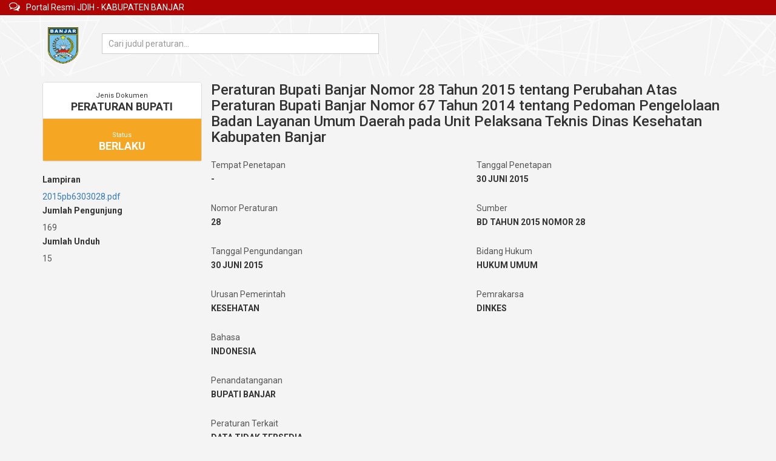

--- FILE ---
content_type: text/html; charset=UTF-8
request_url: https://jdih.banjarkab.go.id/pencarian/928/detail
body_size: 2298
content:

<!DOCTYPE html>
<html lang="en">
<head>
    <meta charset="utf-8">
    <meta http-equiv="X-UA-Compatible" content="IE=edge">
    <meta name="viewport" content="width=device-width, initial-scale=1">

    <title>JDIH - Kabupaten Banjar</title>

    <!-- Favicon -->
    <link rel="icon" href="https://jdih.banjarkab.go.id/assets/frontend_ildis/icon/logo_banjar.png" type="image/x-icon" />
    <!-- Bootstrap CSS -->
    <link href="https://jdih.banjarkab.go.id/assets/frontend_ildis/css/bootstrap.min.css" rel="stylesheet">
    <!-- Animate CSS -->
    <link href="https://jdih.banjarkab.go.id/assets/frontend_ildis/vendors/animate/animate.css" rel="stylesheet">
    <!-- Icon CSS-->
  <link rel="stylesheet" href="https://jdih.banjarkab.go.id/assets/frontend_ildis/vendors/font-awesome/css/font-awesome.min.css">
    <!-- Camera Slider -->
    <link rel="stylesheet" href="https://jdih.banjarkab.go.id/assets/frontend_ildis/vendors/camera-slider/camera.css">
    <!-- Owlcarousel CSS-->
  <link rel="stylesheet" type="text/css" href="https://jdih.banjarkab.go.id/assets/frontend_ildis/vendors/owl_carousel/owl.carousel.css" media="all">

    <!--Theme Styles CSS-->
  <link rel="stylesheet" type="text/css" href="https://jdih.banjarkab.go.id/assets/frontend_ildis/css/style.css" media="all" />
  <style type="text/css">
  .jarakAtas{
    padding-top: 20px;
  }
</style>

</head>
<body style="background:#f4f4f4">
    <!-- Preloader -->
    <!-- <div class="preloader"><div class="iconnya"></div></div> -->

  <!-- Top Header_Area -->
  <section class="top_header_area">
      <div class="container" id="headText" >
            <ul class="nav navbar-nav top_nav">
                <li><a href="https://jdih.banjarkab.go.id"><i class="fa fa-comments-o"></i>Portal Resmi JDIH - KABUPATEN BANJAR </a></li>
            </ul>
            
      </div>
  </section>
  
  <section class="top_header_area2">
	    <div class="container">
        <div class="row" style="text-align:center; margin-top:20px;">
            <div class="col-xs-2 col-md-1">
              <img src="https://jdih.banjarkab.go.id/assets/frontend_ildis/icon/logo_banjar.png" width="50" height="60">
            </div>
            <div class="col-xs-10 col-md-5">
              <form action="https://jdih.banjarkab.go.id/pencarian" method="get" style="margin-top:10px;">
                <input type="text" class="form-control" id="search" name="q" placeholder="Cari judul peraturan..." autocomplete="off">
                <input type="hidden" name="jenis_peraturan">
                <input type="hidden" name="urusan_pemerintahan">
                <input type="hidden" name="nomor_peraturan">
                <input type="hidden" name="tahun_terbit">
              </form>
            </div>
        </div>
	    </div>
	</section>
  <!-- End Top Header_Area -->
  <section style="padding: 10px;">
  <div class="container">
    <div class="row">
      <div class="col-md-3">
        <div class="panel panel-default">
          <div class="panel-heading" style="background-color: white;">
            <center>
              <span style="font-size: 11px;">Jenis Dokumen</span>
              <h4><strong>PERATURAN BUPATI</strong></h4>
            </center></div>
            
                          <div class="panel-body" style="background-color: #F5A623; color: white;">

                <center>
                                    <span style="font-size: 11px;">Status</span>
                  <h4><strong>BERLAKU</strong></h4>
                </center>
              </div>
                    </div>
        
        <label for="lampiran">Lampiran</label>
        <p><a href="https://jdih.banjarkab.go.id/pencarian/OTI4/MjAxNXBiNjMwMzAyOC5wZGY=/15/download">2015pb6303028.pdf</a></p>
                <label>Jumlah Pengunjung</label>
        <p>169</p>
        <label>Jumlah Unduh</label>
        <p>15</p>
              </div>
      <div class="col-md-9">
        <div class="row">
          <h3>Peraturan Bupati Banjar Nomor 28 Tahun 2015 tentang Perubahan Atas Peraturan Bupati Banjar Nomor 67 Tahun 2014 tentang Pedoman Pengelolaan Badan Layanan Umum Daerah pada Unit Pelaksana Teknis Dinas Kesehatan Kabupaten Banjar</h3>
        </div>
              <div class="row">
          <div class="col-md-6">
            <div class="row jarakAtas">
              <p>Tempat Penetapan</p>
              <label>-</label>
            </div>
			<div class="row jarakAtas">
              <p>Nomor Peraturan</p>
              <label>28</label>
            </div>
            <div class="row jarakAtas">
              <p>Tanggal Pengundangan</p>
              <label>30 JUNI 2015</label>
            </div>
            <div class="row jarakAtas">
              <p>Urusan Pemerintah</p>
              <label>KESEHATAN</label>
            </div>
            <div class="row jarakAtas">
              <p>Bahasa</p>
              <label>INDONESIA</label>
            </div>
            <div class="row jarakAtas">
              <p>Penandatanganan</p>
              <label>BUPATI BANJAR</label>
            </div>
          </div>
          <div class="col-md-6">
            <div class="row jarakAtas">
              <p>Tanggal Penetapan</p>
              <label>30 JUNI 2015</label>
            </div>
            <div class="row jarakAtas">
              <p>Sumber</p>
              <label>BD TAHUN 2015 NOMOR 28</label>
            </div>
            <div class="row jarakAtas">
              <p>Bidang Hukum</p>
              <label>HUKUM UMUM</label>
            </div>
            <div class="row jarakAtas">
              <p>Pemrakarsa</p>
              <label>DINKES</label>
            </div>
          </div>
        </div>
        <div class="row jarakAtas">
          <p>Peraturan Terkait</p>
                    <label>DATA TIDAK TERSEDIA</label>
                  </div>
        <div class="row jarakAtas">
          <p>Dokumen Terkait</p>
                    <label>DATA TIDAK TERSEDIA</label>
                  </div>
        <div class="row jarakAtas">
          <p>Hasil Uji MK</p>
                    <label>DATA TIDAK TERSEDIA</label>
                  </div>
              <div class="row jarakAtas">
          <p>T.E.U Badan</p>
          <table class="table">
            <thead>
              <tr class="active">
                <th>Nama Pengarang</th>
                <th>Tipe Pengarang</th>
                <th>Jenis Pengarang</th>
              </tr>
            </thead>
            <tbody>
                                          <tr>
                <td>KABUPATEN BANJAR</td>
                <td>BADAN ORGANISASI</td>
                <td>PENGARANG UTAMA</td>
              </tr>
                                        </tbody>
          </table>
        </div>
        <div class="row jarakAtas">
          <p>Subjek</p>
          <table class="table">
            <thead>
              <tr class="active">
                <th>Kata Kunci</th>
              </tr>
            </thead>
            <tbody>
                            <tr>
                <td>
                                    BLUD
                </td>
              </tr>
                          </tbody>
          </table>
        </div>
      
                
      </div>
    </div>
  </div>
</section>
  <!-- Footer Area -->
  <footer id="footer_area" class="footer_area">
      <div class="container">
          <div class="copyright_area">
              2019 Hak Cipta - JDIH Kabupaten Banjar
          </div>
      </div>
  </footer>

  <button onclick="topFunction()" id="myBtn" title="Go to top"><i class="fa fa-chevron-up"></i></button>
  <!-- jQuery JS -->
  <script src="https://jdih.banjarkab.go.id/assets/frontend_ildis/js/jquery-1.12.0.min.js"></script>
  <!-- Bootstrap JS -->
  <script src="https://jdih.banjarkab.go.id/assets/frontend_ildis/js/bootstrap.min.js"></script>
  <!-- Animate JS -->
  <script src="https://jdih.banjarkab.go.id/assets/frontend_ildis/vendors/animate/wow.min.js"></script>
  <!-- Camera Slider -->
  <script src="https://jdih.banjarkab.go.id/assets/frontend_ildis/vendors/camera-slider/jquery.easing.1.3.js"></script>
  <script src="https://jdih.banjarkab.go.id/assets/frontend_ildis/vendors/camera-slider/camera.min.js"></script>
  <!-- Isotope JS -->
  <script src="https://jdih.banjarkab.go.id/assets/frontend_ildis/vendors/isotope/imagesloaded.pkgd.min.js"></script>
  <script src="https://jdih.banjarkab.go.id/assets/frontend_ildis/vendors/isotope/isotope.pkgd.min.js"></script>
  <!-- Progress JS -->
  <script src="https://jdih.banjarkab.go.id/assets/frontend_ildis/vendors/Counter-Up/jquery.counterup.min.js"></script>
  <script src="https://jdih.banjarkab.go.id/assets/frontend_ildis/vendors/Counter-Up/waypoints.min.js"></script>
  <!-- Owlcarousel JS -->
  <script src="https://jdih.banjarkab.go.id/assets/frontend_ildis/vendors/owl_carousel/owl.carousel.min.js"></script>
  <!-- Stellar JS -->
  <script src="https://jdih.banjarkab.go.id/assets/frontend_ildis/vendors/stellar/jquery.stellar.js"></script>
  <!-- Theme JS -->
  <script src="https://jdih.banjarkab.go.id/assets/frontend_ildis/js/theme.js"></script>
  <script>
    //Get the button
    var mybutton = document.getElementById("myBtn");

    // When the user scrolls down 20px from the top of the document, show the button
    window.onscroll = function() {scrollFunction()};

    function scrollFunction() {
      if (document.body.scrollTop > 300 || document.documentElement.scrollTop > 300) {
        mybutton.style.display = "block";
      } else {
        mybutton.style.display = "none";
      }
    }

    // When the user clicks on the button, scroll to the top of the document
    function topFunction() {
      document.body.scrollTop = 0;
      document.documentElement.scrollTop = 0;
    }
  </script>
  <script type="text/javascript">
  $( document ).ready(function() {
    // $(".list-group-item").css("display", "");
  });
</script>
</body>
</html>


--- FILE ---
content_type: text/css
request_url: https://jdih.banjarkab.go.id/assets/frontend_ildis/css/style.css
body_size: 13041
content:
/*----------------------------------------------------
@File: Default Styles
@Author: Colorlib
@URL:https://colorlib.com

This file contains the styling for the actual theme, this
is the file you need to edit to change the look of the
theme.

This files contents are outlined below.

	1. Variables
	2. Prefix
	3. header
	4. Slider
    5. Builder
    6. About
    7. Offer
    8. Feature
    9. Services
    10. Team
    11. Achievments
    12. Testimonial
    13. Gallery
    14. Blog
    15. Call
    16. Construction
    17. Min-blog
    18. 404
    19. Contact
    20. Footer
    21. Responsive


----------------------------------------------------*/


/*--------------------------------------------------*/

@import url("https://fonts.googleapis.com/css?family=Oswald:300,400,700|Roboto:300,300i,400,400i,500,500i,700,700i");

/*Color Variables*/

::selection {
    background-color: #f8b81d;
    color: #FFFFFF;
}

.imgso {
    width: 100%;
}


/* Button used to open the chat form - fixed at the bottom of the page */

.open-button {
    background-color: #af0404;
    color: white;
    padding: 10px 10px;
    border: none;
    cursor: pointer;
    opacity: 0.8;
    z-index: 99;
    position: fixed;
    bottom: 23px;
    left: 28px;
    width: 60px;
    border-radius: 50%;
}

.open-button:hover,
.open-button:focus {
    -webkit-animation: bounce .3s infinite alternate;
    -moz-animation: bounce .3s infinite alternate;
    animation: bounce .3s infinite alternate;
}

@-webkit-keyframes bounce {
    to {
        -webkit-transform: scale(1.2);
    }
}

@-moz-keyframes bounce {
    to {
        -moz-transform: scale(1.2);
    }
}

@keyframes bounce {
    to {
        transform: scale(1.2);
    }
}


/* The popup chat - hidden by default */

.chat-popup {
    display: none;
    position: fixed;
    bottom: 30px;
    left: 20px;
    /* border: 1px solid #af0404; */
    z-index: 99999;
    transition: all ease 1s;
    border-radius: 40px 40px 40px 0px;
}


/* Add styles to the form container */

.form-container {
    max-width: 300px;
    padding: 10px;
    background-color: white;
    background-image: linear-gradient(180deg, red, white);
    opacity: 0.95;
    border-radius: 30px;
}


/* Full-width textarea */

.form-container textarea {
    width: 100%;
    padding: 15px;
    margin: 5px 0 22px 0;
    border: none;
    background: #f1f1f1;
    resize: none;
    min-height: 100px;
}


/* When the textarea gets focus, do something */

.form-container textarea:focus {
    background-color: #ddd;
    outline: none;
}


/* Set a style for the submit/send button */

.form-container .btn {
    background-color: #4CAF50;
    color: white;
    padding: 16px 20px;
    border: none;
    cursor: pointer;
    width: 49%;
    margin-bottom: 10px;
    opacity: 0.8;
}

.star-rating {
    font-size: 0;
    white-space: nowrap;
    display: inline-block;
    /* width: 250px; remove this */
    height: 50px;
    overflow: hidden;
    position: relative;
    background: url('[data-uri]');
    background-size: contain;
    bottom: 10px;
}

.star-rating i {
    opacity: 0;
    position: absolute;
    left: 0;
    top: 0;
    height: 100%;
    /* width: 20%; remove this */
    z-index: 1;
    background: url('[data-uri]');
    background-size: contain;
}

.star-rating input {
    -moz-appearance: none;
    -webkit-appearance: none;
    opacity: 0;
    display: inline-block;
    /* width: 20%; remove this */
    height: 100%;
    margin: 0;
    padding: 0;
    z-index: 2;
    position: relative;
}

.star-rating input:hover+i,
.star-rating input:checked+i {
    opacity: 1;
}

.star-rating i~i {
    width: 40%;
}

.star-rating i~i~i {
    width: 60%;
}

.star-rating i~i~i~i {
    width: 80%;
}

.star-rating i~i~i~i~i {
    width: 100%;
}

.star-rating.star-5 {
    width: 250px;
}

.star-rating.star-5 input,
.star-rating.star-5 i {
    width: 20%;
}

.star-rating.star-5 i~i {
    width: 40%;
}

.star-rating.star-5 i~i~i {
    width: 60%;
}

.star-rating.star-5 i~i~i~i {
    width: 80%;
}

.star-rating.star-5 i~i~i~i~i {
    width: 100%;
}


/* Add a red background color to the cancel button */

.form-container .cancel {
    background-color: red;
}

.speech-bubble-ds-arrow {
    border-right: 21px solid transparent;
    bottom: -25px;
    position: absolute;
    left: 50px;
}

.speech-bubble-ds-arrow::before {
    border-right: 23px solid transparent;
    bottom: 2px;
    content: "";
    position: absolute;
    right: 0px;
}

.speech-bubble-ds-arrow::after {
    border-right: 21px solid transparent;
    border-top: 21px solid #fcfcfd;
    bottom: 4px;
    content: "";
    position: absolute;
    right: 0px;
    opacity: 0.95;
}


/* Add some hover effects to buttons */

.form-container .btn:hover,
.open-button:hover {
    opacity: 1;
}

#myBtn {
    display: none;
    position: fixed;
    bottom: 20px;
    right: 30px;
    z-index: 99;
    font-size: 18px;
    border: none;
    outline: none;
    background-color: rgba(248, 184, 29, 0.5);
    color: white;
    cursor: pointer;
    padding: 15px;
    border-radius: 100px;
}

#cukz {
    padding-bottom: 70px;
}

#myBtn:hover {
    background-color: #555;
}


/* a[ id= "buttonContact" ]:target ~ #footer_area {
      -webkit-transform: translateY( -1000px );
      transform: translateY( -1000px );
  } */

.li-tambahan {
    width: 130px;
}

.media_obj {
    width: 100px;
    height: 65px;
}

#my_search[type=search] {
    margin-top: 35px;
    border-color: #ff6361;
    color: #fff;
    border-radius: 10px;
    border: none;
    text-align: left;
    box-shadow: #ff6361;
    width: 130px;
    box-sizing: border-box;
    border: 0px solid #ccc;
    font-size: 16px;
    background-color: rgba(248, 184, 29, 0.7);
    background-image: url('../icon/search-icon-png-9974-Windows.ico');
    background-position: 0px 3px;
    background-size: 30px 30px;
    background-repeat: no-repeat;
    padding: 12px 20px 12px 40px;
    -webkit-transition: width 0.4s ease-in-out;
    transition: width 0.4s ease-in-out;
    float: right;
}

#my_search[type=search]:focus {
    width: 100%;
}

.li-search .form-control::-webkit-input-placeholder {
    font: 400 16px "Roboto", sans-serif;
    color: #fff;
}

.li-search div span {
    border-color: #ff6361;
    background: #ff6361;
    color: #fff;
}


/* .li-search-button{
  margin-left: 30px;
} */


/* Button */

.button_all {
    font: 700 18px/59px "Roboto", sans-serif;
    width: 180px;
    text-align: center;
    background: #af0404;
    display: block;
    border: 0;
    color: #fff;
    text-transform: uppercase;
    position: relative;
    z-index: 2;
    padding: 0;
    border-radius: 10px;
    box-shadow: 0px 0px 20px 0px rgba(21, 47, 95, 0.2);
}

.button_all:before {
    content: "";
    position: absolute;
    z-index: -1;
    background: #f6b60b;
    top: 0;
    bottom: 0;
    left: 0;
    display: block;
    right: 0;
    transform: scaleY(0);
    transform-origin: 50%;
    transition-property: transform;
    transition-duration: 0.3s;
    transition-timing-function: ease-out;
    border-radius: 10px;
}

.button_all:hover,
.button_all:focus {
    color: #222222 !important;
}

.button_all:hover:before,
.button_all:focus:before {
    transform: scaleY(1);
}

.button_all2 {
    font: 500 14px/30px "Roboto", sans-serif;
    width: 150px;
    height: 30px;
    text-align: center;
    background: #af0404;
    display: inline-block;
    border: 0;
    color: #fff;
    text-transform: none;
    position: relative;
    z-index: 2;
    padding: 0;
    /* float: right; */
    margin: 10px 0px 10px 50px;
    border-radius: 5px;
    box-shadow: 20px black;
    box-shadow: 0px 0px 20px 0px rgba(21, 47, 95, 0.2);
}

.button_all2:before {
    content: "";
    position: absolute;
    z-index: -1;
    background: #f6b60b;
    top: 0;
    bottom: 0;
    left: 0;
    display: block;
    right: 0;
    transform: scaleY(0);
    transform-origin: 50%;
    transition-property: transform;
    transition-duration: 0.3s;
    transition-timing-function: ease-out;
    border-radius: 10px;
}

.button_all2:hover,
.button_all2:focus {
    color: #222222 !important;
}

.button_all2:hover:before,
.button_all2:focus:before {
    transform: scaleY(1);
}


/* Section Title*/

.tittle {
    text-align: center;
    text-transform: uppercase;
}

.tittle h2 {
    font: 400 24px "Oswald", sans-serif;
    color: #222222;
    padding-top: 30px;
    position: relative;
}

.tittle h2:after {
    content: "";
    position: absolute;
    background: #af0404;
    height: 8px;
    border-radius: 20px;
    width: 100px;
    left: 50%;
    transform: translateX(-50%);
    bottom: -30px;
}

.tittle h4 {
    font: 400 14px "Roboto", sans-serif;
    color: #555555;
    padding-top: 55px;
}


/* Subtittle */

.subtittle h2 {
    font: 700 36px "Roboto", sans-serif;
    color: #222222;
    text-transform: uppercase;
    position: relative;
    margin-bottom: 20px;
}

.subtittle h2:after {
    content: "";
    position: absolute;
    height: 2px;
    width: 80px;
    background: #222222;
    left: 0;
    bottom: -22px;
}

.subtittle h5 {
    font: 400 14px "Roboto", sans-serif;
    color: #555555;
    padding-top: 22px;
}


/* Preloader change*/

.preloader {
    position: fixed;
    left: 0px;
    top: 0px;
    width: 100%;
    height: 100%;
    z-index: 999999;
    background-color: #ecf0f1;
    background-position: center center;
    background-repeat: no-repeat;
    background-image: url('https://media.giphy.com/media/jAYUbVXgESSti/giphy.gif');
}

.preloader .iconnya {
    width: 100%;
    height: 100%;
    background-size: 7%;
    background-position: center center;
    background-repeat: no-repeat;
    background-image: url('../icon/jdih-banjar.png');
    /* -webkit-animation: rotating 2s linear infinite;
  -moz-animation: rotating 2s linear infinite;
  -ms-animation: rotating 2s linear infinite;
  -o-animation: rotating 2s linear infinite;
  animation: rotating 2s linear infinite; */
}

@-webkit-keyframes rotating
/* Safari and Chrome */

{
    from {
        -webkit-transform: rotate(0deg);
        -o-transform: rotate(0deg);
        transform: rotate(0deg);
    }
    to {
        -webkit-transform: rotate(360deg);
        -o-transform: rotate(360deg);
        transform: rotate(360deg);
    }
}

@keyframes rotating {
    from {
        -ms-transform: rotate(0deg);
        -moz-transform: rotate(0deg);
        -webkit-transform: rotate(0deg);
        -o-transform: rotate(0deg);
        transform: rotate(0deg);
    }
    to {
        -ms-transform: rotate(360deg);
        -moz-transform: rotate(360deg);
        -webkit-transform: rotate(360deg);
        -o-transform: rotate(360deg);
        transform: rotate(360deg);
    }
}


/*--------------------------------------------------*/


/*Prefix Styles*/

.m0 {
    margin: 0;
}

.p0 {
    padding: 0;
}

body {
    font-family: "Roboto", sans-serif;
    /*Section Fix*/
}

body h1,
body h2,
body h3,
body h4,
body h5,
body h6 {
    margin: 0;
}

body p {
    font-family: "Roboto", sans-serif;
    line-height: 26px;
    color: #555555;
    margin: 0;
}

body section.row,
body header.row,
body footer.row {
    margin: 0;
}


/*Ancore*/

a,
.btn,
button {
    outline: none;
    transition: all 300ms linear 0s;
}

a:before,
a:after,
.btn:before,
.btn:after,
button:before,
button:after {
    transition: all 300ms linear 0s;
}

a:focus,
a:hover,
.btn:focus,
.btn:hover,
button:focus,
button:hover {
    outline: none;
    text-decoration: none;
    transition: all 300ms linear 0s;
}


/*--------------------------------------------------*/


/* Top header */

.top_header_area {
    background: #af0404;
    height: 25px;
}

.top_header_area2 {
    background-image: url("../icon/BG-pu.jpg");
    background-size: cover;
    background-repeat: no-repeat;
    background-position: center;
    height: 100px;
}

.top_header_area2 .container {
    height: 100px;
}

.top_header_area2 .container a {
    float: left;
}

.top_header_area .container {
    width: auto;
    height: 25px;
}

.top_header_area .container ul {
    height: 25px;
}

.row-caption .span-caption {
    margin: 0px;
}


/* .top_header_area .container2{
  width: auto;
} */

.top_header_area .top_nav li a {
    font: 400 14px/50px "Roboto", sans-serif;
    color: #fff;
    padding: 0;
    padding-left: 30px;
}

.top_header_area .navbar-right {
    float: right!important;
    padding-right: 5px;
}

.top_header_area .navbar-right li a {
    font: 400 14px/50px "Roboto", sans-serif;
    color: #fff;
    padding: 0;
    padding-left: 30px;
}

.top_header_area .navbar-right li a i {
    color: #fff;
    font-size: 18px;
    padding-right: 10px;
}

.top_header_area .top_nav li a i {
    color: #fff;
    font-size: 18px;
    padding-right: 10px;
}

.top_header_area .top_nav li a:hover,
.top_header_area .top_nav li a:focus {
    background-color: transparent;
    color: #f6b60b;
}

.top_header_area .top_nav li:first-child a {
    padding: 0;
}

.top_header_area .social_nav {
    margin: 0;
    padding-top: 12px;
}

.header_aera .navbar-collapse .navbar-nav.navbar-right li.submenu ul li a:hover,
.header_aera .navbar-collapse .navbar-nav.navbar-right li.submenu ul li a:focus {
    color: #f6b60b;
}

.top_header_area .social_nav li a {
    font-size: 14px;
    color: #fff;
    padding: 0;
    text-align: center;
    height: 24px;
    width: 24px;
    border-radius: 50%;
    margin-left: 10px;
}

.top_header_area .social_nav li a i {
    line-height: 24px;
}

.top_header_area .social_nav li a:hover,
.top_header_area .social_nav li a:focus {
    background: #f6b60b;
    color: #af0404;
}


/* End Top header */


/* Top header 2 */

.top_header_area.top_header {
    background-color: transparent;
    position: relative;
    overflow: hidden;
}

.top_header_area.top_header .right_top_header {
    background: #af0404;
    display: block;
    overflow: hidden;
    padding-left: 20px;
}

.top_header_area.top_header .right_top_header:after {
    content: "";
    position: absolute;
    right: 0;
    width: 50%;
    background: #af0404;
    height: 50px;
    z-index: -1;
}


/* End Top header 2 */


/* Header Aera */

.header_aera {
    background-image: url("../icon/BG-galeri.jpg");
    background-size: cover;
    background-repeat: no-repeat;
    background-position: center;
    border-radius: 0;
    border: 0;
    margin: 0;
    width: 100%;
    z-index: 9999;
    top: 0;
    box-shadow: 0px 0px 20px 0px rgba(21, 47, 95, 0.2);
    height: 80px;
}

.header_aera .container {
    height: 80px;
}

.header_aera .searchForm {
    height: 0;
    overflow: hidden;
    transition: all 300ms linear 0s;
}

.header_aera .searchForm .input-group-addon {
    border-radius: 0;
    border: none;
    font-size: 14px;
    padding: 0 45px;
    background: #af0404;
    color: #fff;
    cursor: pointer;
}

.header_aera .searchForm .form-control {
    height: 79px;
    padding: 0 15px;
    border-radius: 0;
    border: none;
    color: #fff;
    background: #af0404;
    text-align: center;
    font: 400 16px "Roboto", sans-serif;
    box-shadow: inset 0 1px 1px rgba(0, 0, 0, 0.075), 0 0 8px rgba(102, 175, 233, 0.6);
}

.header_aera .searchForm .form-control.placeholder {
    font: 400 16px "Roboto", sans-serif;
    color: #fff;
}

.header_aera .searchForm .form-control:-moz-placeholder {
    font: 400 16px "Roboto", sans-serif;
    color: #fff;
}

.header_aera .searchForm .form-control::-webkit-input-placeholder {
    font: 400 16px "Roboto", sans-serif;
    color: #fff;
}

.header_aera .show {
    height: 50px;
    border-bottom: 1px solid transparent;
}

.header_aera .navbar-header .navbar-brand {
    padding-top: 5px;
    width: 350px;
}

.header_aera .navbar-header .navbar-brand img {
    max-width: 100%;
}

.header_aera .navbar-collapse .navbar-nav.navbar-right li a {
    font: 700 14px/100px "Roboto", sans-serif;
    color: #fff;
    text-transform: uppercase;
    padding: 0px 15px;
}

.header_aera .navbar-collapse .navbar-nav.navbar-right li a:hover,
.header_aera .navbar-collapse .navbar-nav.navbar-right li a:focus {
    color: #f6b60b;
}

.header_aera .navbar-collapse .navbar-nav.navbar-right li .nav_searchFrom {
    width: 100px;
    background: #ff6361;
    color: #fff;
    padding: 0;
    text-align: center;
    margin-left: 0px;
    float: none;
}

.header_aera .navbar-collapse .navbar-nav.navbar-right li .nav_searchFrom:hover,
.header_aera .navbar-collapse .navbar-nav.navbar-right li .nav_searchFrom:focus {
    color: #f6b60b;
}

@media (min-width: 767px) {
    .header_aera .navbar-collapse .navbar-nav.navbar-right li.submenu .other_dropdwn {
        margin-right: -122px;
    }
}

.header_aera .navbar-collapse .navbar-nav.navbar-right li.submenu ul {
    border: none;
    box-shadow: none;
    border-radius: 0px;
    min-width: 190px;
    transition: all 500ms ease-in-out;
    background: #af0404;
}

.top_header_area .top_nav li a {
    float: right!important;
    top: 7px;
}

@media (min-width: 767px) {
    .header_aera .navbar-collapse .navbar-nav.navbar-right li.submenu ul {
        margin-right: -150px;
        display: block;
        transform: rotateX(-90deg);
        transform-origin: top;
    }
}

.header_aera .navbar-collapse .navbar-nav.navbar-right li.submenu ul li {
    display: block;
}

.header_aera .navbar-collapse .navbar-nav.navbar-right li.submenu ul li a {
    line-height: normal;
    font: 700 14px/normal "Roboto", sans-serif;
    padding: 12px 8px;
    display: block;
    color: #fff;
}

.header_aera .navbar-collapse .navbar-nav.navbar-right li.submenu ul:before {
    content: "";
    width: 100%;
    height: 5px;
    background: #f6b60b;
    position: absolute;
    top: 0px;
    transform: translateZ(0);
    backface-visibility: hidden;
    transform: scaleX(0);
    transform-origin: 0 50%;
    transition: all 800ms ease-in-out;
}

.header_aera .navbar-collapse .navbar-nav.navbar-right li.submenu ul:after {
    content: "";
    width: 100%;
    height: 5px;
    position: absolute;
    bottom: 0px;
    background: #f6b60b;
    transform: translateZ(0);
    backface-visibility: hidden;
    transform: scaleX(0);
    transform-origin: 100% 50%;
    transition: all 800ms ease-in-out;
}

@media (min-width: 767px) {
    .header_aera .navbar-collapse .navbar-nav.navbar-right li:hover.submenu ul {
        transform: rotateX(0deg);
    }
    .header_aera .navbar-collapse .navbar-nav.navbar-right li:hover.submenu ul:before {
        transform: scaleX(1);
    }
    .header_aera .navbar-collapse .navbar-nav.navbar-right li:hover.submenu ul:after {
        transform: scaleX(1);
    }
}


/* End Header Aera */


/* End header area 2 */

.header_aera_tow {
    background-color: transparent;
    position: relative;
    box-shadow: none;
}

.header_aera_tow .navbar_right_fulid {
    background: #fff;
    height: 100px;
    padding-left: 20px;
    box-shadow: 0px 0px 40px 0px rgba(21, 47, 95, 0.2);
}

.header_aera_tow .navbar_right_fulid:after {
    content: "";
    position: absolute;
    right: 0;
    height: 100px;
    background: #fff;
    width: 30%;
    z-index: -1;
    box-shadow: 0px 0px 40px 0px rgba(21, 47, 95, 0.2);
}

.header_aera_tow .navbar_right_fulid ul.nav.navbar-nav.navbar-right {
    margin-right: 0;
}

.navbar-default .navbar-nav>.open>a,
.navbar-default .navbar-nav>.open>a:focus,
.navbar-default .navbar-nav>.open>a:hover {
    background-color: transparent;
}


/* header area 2 */


/*--------------------------------------------------*/


/* slider_area */

.slider_area .slider_inner .camera_caption {
    height: 100%;
}

.slider_area .slider_inner .camera_caption div {
    background: transparent;
    position: absolute;
    width: 100%;
    text-align: left;
    z-index: 1;
    top: 50%;
    transform: translateY(-50%);
    text-transform: uppercase;
    text-shadow: none;
    left: 0;
    padding: 0px 200px;
}

.slider_area .slider_inner .camera_caption div h5 {
    color: #fff;
    text-transform: uppercase;
    font: 400 24px "Roboto", sans-serif;
    padding-bottom: 5px;
}

.slider_area .slider_inner .camera_caption div h3 {
    color: #fff;
    font: 400 30px "Roboto", sans-serif;
    padding-top: 25px;
}

.slider_area .slider_inner .camera_caption div p {
    padding-top: 60px;
    color: #fff;
    font: 400 14px/26px "Roboto", sans-serif;
    max-width: 750px;
    margin: 0 auto;
    padding-bottom: 90px;
}

.slider_area .slider_inner .camera_caption div a {
    font: 700 18px/59px "Roboto", sans-serif;
    width: 180px;
    text-align: center;
    background: #f6b60b;
    display: block;
    text-shadow: none;
    margin: 0 auto;
    outline: none !important;
    box-shadow: none;
    border: 0;
    color: #222222;
    position: relative;
    z-index: 2;
    padding: 0;
}

.slider_area .slider_inner .camera_caption div a:before {
    content: "";
    position: absolute;
    z-index: -1;
    background: #fff;
    top: 0;
    bottom: 0;
    left: 0;
    display: block;
    right: 0;
    transform: scaleY(0);
    transform-origin: 50%;
    transition-property: transform;
    transition-duration: 0.3s;
    transition-timing-function: ease-out;
}

.slider_area .slider_inner .camera_caption div a:hover:before,
.slider_area .slider_inner .camera_caption div a:focus:before {
    transform: scaleY(1);
}

.slider_area .slider_inner .camera_prev,
.slider_area .slider_inner .camera_next {
    opacity: 1 !important;
    background-color: transparent;
}

.slider_area .slider_inner .camera_prev span,
.slider_area .slider_inner .camera_next span {
    display: none;
}

.slider_area .slider_inner .camera_prev {
    position: relative;
}

.slider_area .slider_inner .camera_prev:after {
    content: "";
    position: absolute;
    top: -20px;
    background: url("../vendors/camera-slider/images/prev.png") no-repeat;
    left: 382px;
    height: 50px;
    width: 50px;
}

.slider_area .slider_inner .camera_next:after {
    content: "";
    position: absolute !important;
    top: 0;
    background: url("../vendors/camera-slider/images/next.png") no-repeat;
    right: 382px;
    height: 50px;
    width: 50px;
}

.slider_area .slider_inner .camera_fakehover {
    top: 0px;
}


/* End slider_area */


/* slider_area_tow */

.slider_area_tow .slider_inner .camera_caption div .container {
    width: 1170px !important;
    text-align: left;
    position: relative;
    top: 250px;
}

.slider_area_tow .slider_inner .camera_caption div .container p {
    margin: 0;
}

.slider_area_tow .slider_inner .camera_caption div .container a {
    margin: 0;
}

.slider_area_tow .slider_inner .camera_prev:after {
    left: 230px;
}

.slider_area_tow .slider_inner .camera_next:after {
    right: 230px;
}


/* End slider_area_tow */


/* Banner Area */

.banner_area {
    background: url("../images/banner-bg.jpg") no-repeat fixed;
    background-position: center;
    text-align: center;
    position: relative;
    z-index: 1;
    padding-bottom: 70px;
}

.banner_area:after {
    content: "";
    position: absolute;
    top: 0;
    background-color: rgba(0, 0, 0, 0.8);
    left: 0;
    right: 0;
    bottom: 0;
    display: block;
    z-index: -1;
}

.banner_area h2 {
    color: #fff;
    font: 400 40px "Oswald", sans-serif;
    text-transform: uppercase;
    padding-top: 85px;
}

.banner_area .breadcrumb {
    background-color: transparent;
    padding-top: 15px;
}

.banner_area .breadcrumb li a {
    font: 400 14px "Roboto", sans-serif;
    color: #fefefe;
}

.banner_area .breadcrumb li a.active {
    color: #f6b60b;
}


/* End Banner Area */


/*--------------------------------------------------*/

.professional_builder {
    background-image: url("../icon/BG-galeri.jpg");
    background-size: cover;
    background-repeat: no-repeat;
    background-position: center;
    padding-top: 30px;
    padding-bottom: 0px;
}


/* .professional_builder .builder_all{
  overflow: hidden;
  position: relative;
} */

.professional_builder .builder_all .builder {
    text-align: center;
    padding-bottom: 0px;
}

.professional_builder .builder_all .builder a img {
    width: 125px;
}

.professional_builder .builder_all .builder a:hover,
.professional_builder .builder_all .builder a:focus {
    /* background: #af0404;
  transition: all 500ms ease-in-out;
  border-radius: 100px; */
    /* box-shadow: 5px 5px #222222; */
    width: 150px;
    -webkit-filter: drop-shadow(5px 5px 5px #222);
    filter: drop-shadow(5px 5px 5px #222);
}

.professional_builder .builder_all .builder:hover a h4,
.professional_builder .builder_all .builder:focus a h4 {
    color: #f6b60b;
    transition: all 500ms ease-in-out;
}

.professional_builder .builder_all .builder a {
    font-size: 48px;
    color: #f6b60b;
    padding-bottom: 35px;
}

.professional_builder .builder_all .builder a img {
    -webkit-transition: 0.4s ease;
    transition: 0.4s ease;
}

.professional_builder .builder_all .builder:hover a img,
.professional_builder .builder_all .builder:focus a img {
    -webkit-transform: scale(1.08);
    transform: scale(1.15);
}

.professional_builder .builder_all .builder h4 {
    font: 700 18px "Roboto", sans-serif;
    color: #fff;
    padding-bottom: 20px;
}

.professional_builder .builder_all .builder p {
    font: 400 14px/26px "Roboto", sans-serif;
    color: #555555;
}


/*--------------------------------------------------*/


/* about_us_area */

.about_us_area {
    background-image: url("../icon/BG-tentang kami.jpg");
    background-size: cover;
    background-repeat: no-repeat;
    background-position: center;
}

.about_us_area .about_row {
    padding-top: 70px;
    padding-bottom: 70px;
}

.about_us_area #makna {
    padding: 10px;
}

.about_us_area .about_row p {
    font: 400 14px/26px "Roboto", sans-serif;
    color: #555555;
    padding-top: 10px;
    padding-bottom: 0px;
    line-height: 1.8;
    text-align: justify;
}

.about_us_area .about_row .about_client {
    padding-top: 7px;
}

.about_us_area .about_row .about_client img {
    max-width: 90%;
    float: right;
}

.about_us_area .about_row .our_skill_inner .single_skill h3 {
    font: 700 18px "Roboto", sans-serif;
    color: #222222;
    padding-bottom: 8px;
}

.about_us_area .about_row .our_skill_inner .single_skill .progress {
    background: #f5f5f5;
    box-shadow: none;
    height: 8px;
    width: 100%;
    overflow: visible;
    border-radius: 0;
    position: relative;
    margin-bottom: 40px;
}

.about_us_area .about_row .our_skill_inner .single_skill .progress .progress-bar {
    background: #f6b60b;
    box-shadow: none;
}

.about_us_area .about_row .our_skill_inner .single_skill .progress .progress-bar .progress_parcent {
    font: 700 18px "Roboto", sans-serif;
    color: #222222;
    position: absolute;
    right: 0;
    top: -30px;
}

.about_us_area .about_us2_pages {
    padding-top: 90px;
}


/* End about_us_area */


/*--------------------------------------------------*/

.what_we_area {
    background-image: url("../icon/BG-berita.jpg");
    background-size: cover;
    background-repeat: no-repeat;
    background-position: center;
}

.what_we_area .tittle h2:after {
    background: #fff;
    height: 8px;
    border-radius: 20px;
}

.what_we_area .tittle h2 {
    color: #fff;
}

.what_we_area .tittle h4 {
    color: #fff;
}

.what_we_area .construction_iner {
    padding-top: 60px;
    padding-bottom: 70px;
}

.what_we_area .construction_iner .construction {
    text-align: center;
    padding-bottom: 30px;
    cursor: move;
}

.what_we_area .construction_iner .construction .cns-img {
    z-index: 2;
}

.what_we_area .construction_iner .construction .cns-img img {
    height: 202.5px;
    max-width: 100%;
    width: 100%;
}

.what_we_area .construction_iner .construction .cns-content {
    background: #fff;
    padding: 0 30px;
    padding-bottom: 20px;
    margin-top: -30px;
}

.what_we_area .construction_iner .construction .cns-content i {
    color: #fff;
    font-size: 24px;
    background: #333333;
    line-height: 60px;
    width: 60px;
    display: block;
    margin: 0 auto;
    z-index: 1;
    transition: all 300ms linear 0s;
    position: relative;
}

.what_we_area .construction_iner .construction .cns-content a {
    font: 700 18px "Roboto", sans-serif;
    /* text-transform: uppercase; */
    color: #af0404;
    padding-top: 17px;
    text-align: -webkit-auto;
}

.what_we_area .construction_iner .construction .cns-content .button_all {
    font: 100 14px "Roboto", sans-serif;
    text-transform: none;
    color: #fff;
    margin-top: 50px;
    text-align: -webkit-center;
    padding-top: 5px;
    border-radius: 5px;
    height: 25px;
}

.what_we_area .construction_iner .construction .cns-content .button_all:before {
    border-radius: 5px;
}

.what_we_area .construction_iner .construction .cns-content p {
    font: 400 14px/26px "Roboto", sans-serif;
    color: #555555;
    padding-top: 20px;
    text-align: left;
    line-height: 1.15;
}

.what_we_area .construction_iner .construction:hover a,
.what_we_area .construction_iner .construction:focus a {
    color: #f6b60b;
}

.what_we_area .construction_iner .construction:hover i,
.what_we_area .construction_iner .construction:focus i {
    font-size: 35px;
}

.berita_toggle {
    background-image: url("../icon/BG-pu.jpg");
    background-size: cover;
    background-repeat: no-repeat;
    background-position: center;
}

.berita_toggle .tittle h2:after {
    background: #af0404;
    height: 8px;
    border-radius: 20px;
}

.berita_toggle .tittle h2 {
    color: #af0404;
}

.berita_toggle .tittle h4 {
    color: #af0404;
}

.berita_toggle .construction_iner {
    padding-top: 60px;
    padding-bottom: 10px;
}

.berita_toggle .construction_iner .construction {
    text-align: center;
    padding-bottom: 30px;
    cursor: move;
}

.berita_toggle .construction_iner .construction .cns-img {
    z-index: 2;
}

.berita_toggle .construction_iner .construction .cns-img img {
    height: 202.5px;
    max-width: 100%;
    width: 100%;
}

.berita_toggle .construction_iner .construction .cns-content {
    background: #fff;
    padding: 0 30px;
    padding-bottom: 20px;
    margin-top: -30px;
}

.berita_toggle .construction_iner .construction .cns-content i {
    color: #fff;
    font-size: 24px;
    background: #333333;
    line-height: 60px;
    width: 60px;
    display: block;
    margin: 0 auto;
    z-index: 1;
    transition: all 300ms linear 0s;
    position: relative;
}

.berita_toggle .construction_iner .construction .cns-content a {
    font: 700 18px "Roboto", sans-serif;
    /* text-transform: uppercase; */
    color: #af0404;
    padding-top: 17px;
    text-align: -webkit-auto;
}

.berita_toggle .construction_iner .construction .cns-content .button_all {
    font: 100 14px "Roboto", sans-serif;
    text-transform: none;
    color: #fff;
    margin-top: 50px;
    text-align: -webkit-center;
    padding-top: 5px;
    border-radius: 5px;
    height: 25px;
}

.berita_toggle .construction_iner .construction .cns-content .button_all:before {
    border-radius: 5px;
}

.berita_toggle .construction_iner .construction .cns-content p {
    font: 400 14px/26px "Roboto", sans-serif;
    color: #555555;
    padding-top: 20px;
    text-align: left;
    line-height: 1.15;
}

.berita_toggle .construction_iner .construction:hover a,
.berita_toggle .construction_iner .construction:focus a {
    color: #f6b60b;
}

.berita_toggle .construction_iner .construction:hover i,
.berita_toggle .construction_iner .construction:focus i {
    font-size: 35px;
}


/*--------------------------------------------------*/

.our_feature_area {
    padding-bottom: 90px;
    background: #fefefe;
}

.our_feature_area .feature_row {
    padding-top: 70px;
}

.our_feature_area .feature_row .feature_img {
    padding-top: 10px;
}

.our_feature_area .feature_row .feature_img img {
    max-width: 100%;
}

.our_feature_area .feature_row .feature_content .subtittle {
    padding-bottom: 40px;
}

.our_feature_area .feature_row .feature_content .media {
    padding-bottom: 15px;
}

.our_feature_area .feature_row .feature_content .media .media-left {
    padding-right: 30px;
}

.our_feature_area .feature_row .feature_content .media .media-left a i {
    font-size: 24px;
    color: #f6b60b;
    line-height: 50px;
    width: 60px;
    text-align: center;
    background: #333333;
    border: 5px solid #f6b60b;
}

.our_feature_area .feature_row .feature_content .media .media-body a {
    font: 700 18px "Roboto", sans-serif;
    color: #222222;
    text-transform: uppercase;
}

.our_feature_area .feature_row .feature_content .media .media-body a:hover,
.our_feature_area .feature_row .feature_content .media .media-body a:focus {
    color: #f6b60b;
}

.our_feature_area .feature_row .feature_content .media .media-body p {
    font: 400 14px/26px "Roboto", sans-serif;
    color: #555555;
    padding-top: 20px;
}


/*--------------------------------------------------*/


/* our_services_area */

.our_services_area {
    background: #af0404;
    padding-bottom: 100px;
}

.our_services_area .tittle h2 {
    color: #fff;
}

.our_services_area .container .tittle h2::after {
    background: #fff;
    height: 8px;
    border-radius: 20px;
}

.our_services_area .tittle h4 {
    color: #fefefe;
}

.our_services_area .portfolio_inner_area {
    padding-top: 60px;
}

.our_services_area .portfolio_inner_area .portfolio_filter {
    padding-bottom: 55px;
}

.our_services_area .portfolio_inner_area .portfolio_filter ul {
    text-align: center;
    margin: 0;
    padding: 0;
}

.our_services_area .portfolio_inner_area .portfolio_filter ul li {
    list-style: none;
    display: inline-block;
    padding-left: 30px;
}

.our_services_area .portfolio_inner_area .portfolio_filter ul li:first-child {
    padding: 0;
}

.our_services_area .portfolio_inner_area .portfolio_filter ul li a {
    font: 400 14px "Oswald", sans-serif;
    text-transform: uppercase;
    color: #f5f5f5;
}

.our_services_area .portfolio_inner_area .portfolio_filter ul li:hover a,
.our_services_area .portfolio_inner_area .portfolio_filter ul li:focus a,
.our_services_area .portfolio_inner_area .portfolio_filter ul li.active a {
    color: #f6b60b;
}

.our_services_area .portfolio_inner_area .portfolio_item .single_facilities .single_facilities_inner {
    position: relative;
}

.our_services_area .portfolio_inner_area .portfolio_item .single_facilities .single_facilities_inner img {
    max-width: 100%;
}

.our_services_area .portfolio_inner_area .portfolio_item .single_facilities .single_facilities_inner .gallery_hover {
    background-color: rgba(248, 184, 29, 0.851);
    position: absolute;
    top: 20px;
    left: 20px;
    right: 20px;
    bottom: 20px;
    overflow: hidden;
    display: block;
    text-align: center;
    padding-top: calc(50% - 70px);
    cursor: pointer;
    opacity: 0;
    transition: all 300ms linear 0s;
}

.our_services_area .portfolio_inner_area .portfolio_item .single_facilities .single_facilities_inner .gallery_hover h4 {
    color: #fff;
    font: 700 14px "Roboto", sans-serif;
    padding-bottom: 30px;
    text-transform: uppercase;
    position: relative;
    left: -65%;
    transition: all 300ms linear 0s;
}

.our_services_area .portfolio_inner_area .portfolio_item .single_facilities .single_facilities_inner .gallery_hover ul {
    padding: 0;
    margin: 0;
    position: relative;
    right: -67%;
    transition: all 300ms linear 0s;
}

.our_services_area .portfolio_inner_area .portfolio_item .single_facilities .single_facilities_inner .gallery_hover ul li {
    list-style: none;
    display: inline-block;
    padding-left: 17px;
}

.our_services_area .portfolio_inner_area .portfolio_item .single_facilities .single_facilities_inner .gallery_hover ul li:first-child {
    padding: 0;
}

.our_services_area .portfolio_inner_area .portfolio_item .single_facilities .single_facilities_inner .gallery_hover ul li a {
    font-size: 14px;
    color: #fff;
    line-height: 45px;
    width: 45px;
    border-radius: 50%;
    border: 1px solid #fff;
    display: block;
}

.our_services_area .portfolio_inner_area .portfolio_item .single_facilities .single_facilities_inner .gallery_hover ul li a:hover,
.our_services_area .portfolio_inner_area .portfolio_item .single_facilities .single_facilities_inner .gallery_hover ul li a:focus {
    color: #f6b60b;
    background: #fff;
}

.our_services_area .portfolio_inner_area .portfolio_item .single_facilities .single_facilities_inner:hover .gallery_hover,
.our_services_area .portfolio_inner_area .portfolio_item .single_facilities .single_facilities_inner:focus .gallery_hover {
    opacity: 1;
}

.our_services_area .portfolio_inner_area .portfolio_item .single_facilities .single_facilities_inner:hover .gallery_hover h4,
.our_services_area .portfolio_inner_area .portfolio_item .single_facilities .single_facilities_inner:focus .gallery_hover h4 {
    left: 0;
}

.our_services_area .portfolio_inner_area .portfolio_item .single_facilities .single_facilities_inner:hover .gallery_hover ul,
.our_services_area .portfolio_inner_area .portfolio_item .single_facilities .single_facilities_inner:focus .gallery_hover ul {
    right: 0;
}


/* grid-sizer css */

.grid-sizer {
    width: 33.33333333%;
}


/* End our_services_area */


/* our_services_tow */

.our_services_tow {
    background: #f5f5f5;
    padding-bottom: 100px;
    overflow: hidden;
    display: block;
}

.our_services_tow .architecture_area {
    padding-top: 60px;
}

.our_services_tow .architecture_area .portfolio_filter_2 {
    border: 1px solid #dfe3e4;
    display: block;
    overflow: hidden;
}

.our_services_tow .architecture_area .portfolio_filter_2 ul {
    padding: 0;
}

.our_services_tow .architecture_area .portfolio_filter_2 ul li {
    float: left;
    list-style: none;
    width: 20%;
    text-align: center;
    transition: all 300ms linear 0s;
    border-right: 1px solid #dfe3e4;
    height: 150px;
}

.our_services_tow .architecture_area .portfolio_filter_2 ul li:last-child {
    border-right: 0;
}

.our_services_tow .architecture_area .portfolio_filter_2 ul li a {
    font: 400 18px "Roboto", sans-serif;
    color: #222222;
    display: block;
    padding-top: 40px;
    padding-bottom: 35px;
}

.our_services_tow .architecture_area .portfolio_filter_2 ul li a i {
    font-size: 36px;
    display: block;
    padding-bottom: 10px;
}

.our_services_tow .architecture_area .portfolio_filter_2 ul li:hover,
.our_services_tow .architecture_area .portfolio_filter_2 ul li:focus,
.our_services_tow .architecture_area .portfolio_filter_2 ul li.active {
    border-bottom: 5px solid #f6b60b;
}

.our_services_tow .architecture_area .portfolio_filter_2 ul li:hover a,
.our_services_tow .architecture_area .portfolio_filter_2 ul li:focus a,
.our_services_tow .architecture_area .portfolio_filter_2 ul li.active a {
    color: #f6b60b;
}

.our_services_tow .architecture_area .portfolio_2 {
    padding-top: 90px;
}

.our_services_tow .architecture_area .portfolio_2 .single_facilities img {
    max-width: 100%;
}

.our_services_tow .architecture_area .portfolio_2 .single_facilities .who_we_area .subtittle {
    padding-bottom: 30px;
}

.our_services_tow .architecture_area .portfolio_2 .single_facilities .who_we_area .subtittle h2:after {
    background: #f6b60b;
    height: 8px;
    border-radius: 20px;
}

.our_services_tow .architecture_area .portfolio_2 .single_facilities .who_we_area p {
    font: 400 14px/26px "Roboto", sans-serif;
    color: #555555;
    padding-bottom: 30px;
}

.our_services_tow .architecture_area .portfolio_2 .single_facilities .who_we_area a {
    margin-top: 20px;
}

.our_services_tow .services_pages {
    padding-top: 0;
}

.grid-sizer-2 {
    width: 41.66666667%;
}


/* our_services_tow */


/*--------------------------------------------------*/

.our_team_area {
    padding-bottom: 10px;
    background: #fefefe;
}

.our_team_area .team_row {
    padding-top: 70px;
}

.our_team_area .team_row .team_membar {
    height: 378px;
    display: block;
    overflow: hidden;
    position: relative;
    margin-bottom: 30px;
    text-align: center;
}

.our_team_area .team_row .team_membar:hover,
.our_team_area .team_row .team_membar:focus {
    -webkit-transform: scale(1.08);
    transform: scale(1.15);
    filter: drop-shadow(5px 5px 5px #222);
    -webkit-filter: drop-shadow(5px 5px 5px #222);
    box-shadow: drop-shadow(5px 5px 5px #222);
}

.our_team_area .team_row .team_membar img {
    max-width: 100%;
}

.our_team_area .team_row .team_membar h5 {
    position: absolute;
    top: 75px;
    left: 25px;
    height: 80px;
    padding: 10px;
    color: white;
    width: 300px;
}

.our_team_area .team_row .team_membar .lokasi_agenda {
    position: absolute;
    top: 150px;
    left: 75px;
    height: 50px;
    padding: 10px;
    color: white;
    text-align: -webkit-auto;
    width: 250px;
}

.our_team_area .team_row .team_membar .image_lokasi {
    position: absolute;
    top: 155px;
    left: 50px;
    width: 30px;
    height: 40px;
}

.our_team_area .team_row .team_membar .tanggal_agenda {
    position: absolute;
    top: 210px;
    left: 75px;
    height: 50px;
    padding: 10px;
    color: white;
    text-align: -webkit-auto;
    width: 250px;
}

.our_team_area .team_row .team_membar .image_kalender {
    position: absolute;
    top: 215px;
    left: 50px;
    width: 30px;
    height: 30px;
}

.our_team_area .team_row .team_membar .team_content {
    background: #f6b60b;
    text-align: center;
    padding-top: 20px;
    padding-bottom: 30px;
    position: absolute;
    bottom: 0;
    left: 0;
    right: 0;
    display: block;
}

.our_team_area .team_row .team_membar .team_content ul {
    padding: 0;
    margin: 0;
    height: 0px;
    overflow: hidden;
    transition: all 300ms linear 0s;
}

.our_team_area .team_row .team_membar .team_content ul li {
    list-style: none;
    padding-left: 20px;
    display: inline-block;
}

.our_team_area .team_row .team_membar .team_content ul li:first-child {
    padding: 0;
}

.our_team_area .team_row .team_membar .team_content ul li a {
    font-size: 14px;
    color: #fff;
    line-height: 43px;
    width: 45px;
    text-align: center;
    border-radius: 50%;
    border: 1px solid #fff;
    display: block;
}

.our_team_area .team_row .team_membar .team_content ul li a:hover,
.our_team_area .team_row .team_membar .team_content ul li a:focus {
    color: #f6b60b;
    background: #fff;
}

.our_team_area .team_row .team_membar .team_content .name {
    font: 700 14px "Roboto", sans-serif;
    color: #fff;
    display: block;
    text-transform: uppercase;
    padding-top: 10px;
}

.our_team_area .team_row .team_membar .team_content h6 {
    font: 400 14px "Roboto", sans-serif;
    color: #fff;
    padding-top: 5px;
}

.our_team_area .team_row .team_membar:hover .team_content ul,
.our_team_area .team_row .team_membar:focus .team_content ul {
    height: 50px;
}


/*--------------------------------------------------*/

.our_achievments_area {
    background: url("../icon/Dewi-Themis.jpg") no-repeat fixed;
    background-position: center;
    text-align: center;
    position: relative;
    z-index: 1;
    padding-bottom: 100px;
}

.our_achievments_area:after {
    content: "";
    position: absolute;
    top: 0;
    background-color: rgba(0, 0, 0, 0.8);
    left: 0;
    right: 0;
    bottom: 0;
    display: block;
    z-index: -1;
}

.our_achievments_area .tittle h2 {
    color: #fff;
}

.our_achievments_area .tittle h4 {
    color: #fefefe;
}

.our_achievments_area .achievments_row {
    padding-top: 60px;
}

text-align: center;
.our_achievments_area .achievments_row .completed {
    border-right: 3px solid #fff;
}

.our_achievments_area .achievments_row .completed:last-child {
    border: 0;
}

.our_achievments_area .achievments_row .completed i {
    font-size: 30px;
    color: #fff;
    display: block;
    padding-top: 10px;
}

.our_achievments_area .achievments_row .completed .counter {
    font: 700 40px "Roboto", sans-serif;
    color: #f6b60b;
    display: block;
    padding-top: 23px;
}

.our_achievments_area .achievments_row .completed h6 {
    font: 400 14px "Roboto", sans-serif;
    color: #fff;
    padding-top: 20px;
    text-transform: uppercase;
    padding-bottom: 5px;
}


/*--------------------------------------------------*/


/* Testimonial Area */

.testimonial_area {
    padding-bottom: 90px;
    background: #fefefe;
}

.testimonial_area .testimonial_carosel {
    padding-top: 60px;
}

.testimonial_area .testimonial_carosel .item .media {
    max-width: 260px;
    margin: 0 auto;
    padding-bottom: 35px;
}

.testimonial_area .testimonial_carosel .item .media .media-left {
    padding-right: 30px;
}

.testimonial_area .testimonial_carosel .item .media .media-left a img {
    width: auto;
}

.testimonial_area .testimonial_carosel .item .media .media-body {
    padding-top: 40px;
}

.testimonial_area .testimonial_carosel .item .media .media-body h4 {
    font: 700 14px "Roboto", sans-serif;
    text-transform: uppercase;
    color: #222222;
}

.testimonial_area .testimonial_carosel .item .media .media-body h6 {
    font: 400 italic 14px "Roboto", sans-serif;
    color: #555555;
    padding-top: 5px;
}

.testimonial_area .testimonial_carosel .item p {
    font: 400 italic 14px/26px "Roboto", sans-serif;
    color: #f6b60b;
    max-width: 945px;
    margin: 0 auto;
    text-align: center;
    padding-bottom: 50px;
}

.testimonial_area .testimonial_carosel .item p i {
    color: #555555;
    font-size: 18px;
    display: block;
}

.testimonial_area .testimonial_carosel .item p .fa-quote-left {
    text-align: right;
    padding-top: 5px;
}

.testimonial_area .testimonial_carosel .item p .fa-quote-right {
    text-align: left;
    padding-bottom: 5px;
}

.testimonial_area .testimonial_carosel .owl-controls {
    text-align: center;
}

.testimonial_area .testimonial_carosel .owl-controls .owl-dots .owl-dot {
    height: 10px;
    width: 10px;
    border: 2px solid #555555;
    margin-left: 15px;
    display: inline-block;
    transition: all 300ms linear 0s;
    border-radius: 50%;
}

.testimonial_area .testimonial_carosel .owl-controls .owl-dots .owl-dot:hover,
.testimonial_area .testimonial_carosel .owl-controls .owl-dots .owl-dot:focus,
.testimonial_area .testimonial_carosel .owl-controls .owl-dots .owl-dot.active {
    background: #f6b60b;
    border: 2px solid #f6b60b;
}


/* End Testimonial Area */


/* Our Partners Area */

.our_partners_area {
    background: #f5f5f5;
}

.our_partners_area .partners {
    padding-top: 60px;
    padding-bottom: 90px;
}

.our_partners_area .partners .item img {
    width: 100%;
}

.our_partners_area .book_now_aera {
    background: #f6b60b;
    padding: 50px 0;
}

.our_partners_area .book_now_aera .book_now .booking_text {
    padding-top: 8px;
}

.our_partners_area .book_now_aera .book_now .booking_text h4 {
    font: 700 18px "Roboto", sans-serif;
    color: #222222;
}

.our_partners_area .book_now_aera .book_now .booking_text p {
    font: 400 14px/26px "Roboto", sans-serif;
    color: #555555;
    padding-top: 5px;
}

.our_partners_area .book_now_aera .book_now .book_bottun a {
    width: 200px;
    background: #333333;
    border-radius: 10px;
    color: #fff;
}


/* End Our Partners Area */

.judulnya h2 {
    color: white;
    text-align: left;
}

.judul_peraturan img {
    /* padding-top: 25px; */
    float: left;
    text-align: left;
    height: 100px;
    /* width: 80px; */
}

.judul_peraturan h6 {
    padding-top: 25px;
    float: center;
    text-align: left;
    color: white;
    font: 400 20px/26px "Roboto", sans-serif;
    margin-left: 45px;
    height: 100px;
}

.judul_peraturan span {
    padding-top: 0px;
    top: 1000px;
    float: center;
    text-align: left;
    color: white;
    font: 700 34px/26px "Roboto", sans-serif;
    margin-left: 30px;
    height: 100px;
}

.judul_peraturan2 h6 {
    padding-top: 25px;
    float: center;
    text-align: left;
    color: white;
    font: 400 20px/26px "Roboto", sans-serif;
    margin-left: 45px;
    height: 100px;
}

.judul_peraturan2 span {
    padding-top: 23px;
    top: 1000px;
    float: center;
    text-align: left;
    color: white;
    font: 700 34px/26px "Roboto", sans-serif;
    margin-left: 30px;
    height: 100px;
}

.completed {
    padding-top: 50px;
}


/*--------------------------------------------------*/

.featured_works {
    background-image: url("../icon/BG-pu.jpg");
    background-position: center;
    text-align: center;
    position: relative;
    z-index: 1;
    display: block;
    overflow: hidden;
    padding-bottom: 0px;
}

.featured_works:after {
    content: "";
    position: absolute;
    top: 0;
    background-color: rgba(0, 0, 0, 0);
    left: 0;
    right: 0;
    bottom: 0;
    display: block;
    z-index: -1;
}

.featured_works .tittle h2 {
    color: #222;
    padding-top: 10px;
}

.featured_works .tittle h4 {
    color: #fefefe;
}

.featured_works .featured_gallery {
    padding-top: 60px;
}

.featured_works .featured_gallery .gallery_iner {
    position: relative;
    overflow: hidden;
}

.featured_works .featured_gallery .gallery_iner img {
    max-width: 100%;
}

.featured_works .featured_gallery .gallery_iner:after {
    content: "";
    position: absolute;
    background-color: rgba(248, 184, 29, 0.7);
    display: block;
    top: 0;
    left: 0;
    right: 0;
    bottom: 0;
    z-index: 1;
    opacity: 0;
    transition: all 300ms linear 0s;
}

.featured_works .featured_gallery .gallery_iner .gallery_hover {
    position: absolute;
    top: 45%;
    left: 0;
    transform: translateY(-50%);
    right: 0;
    text-align: center;
    z-index: 2;
}

.featured_works .featured_gallery .gallery_iner .gallery_hover h4 {
    color: #222;
    font: 700 25px "Roboto", sans-serif;
    text-transform: uppercase;
    padding-bottom: 18px;
    position: relative;
    right: -100%;
    transition: all 300ms linear 0s;
}

.footer_area .footer_row .footer_about address .my_address li a span {
    padding-left: 20px;
    padding-top: 25px;
}

.featured_works .featured_gallery .gallery_iner .gallery_hover a {
    width: 200px;
    font: 400 14px/60px "Roboto", sans-serif;
    text-align: center;
    display: block;
    border-radius: 10px;
    background: #333333;
    color: #fff;
    position: relative;
    left: -100%;
    transition: all 300ms linear 0s;
    text-transform: uppercase;
    margin: 0 auto;
}

.featured_works .featured_gallery .gallery_iner .gallery_hover a:hover,
.featured_works .featured_gallery .gallery_iner .gallery_hover a:focus {
    background: #fff;
    color: #f6b60b;
}

.featured_works .featured_gallery .gallery_iner:hover:after,
.featured_works .featured_gallery .gallery_iner:focus:after {
    opacity: 1;
}

.featured_works .featured_gallery .gallery_iner:hover .gallery_hover h4,
.featured_works .featured_gallery .gallery_iner:focus .gallery_hover h4 {
    right: 0;
}

.featured_works .featured_gallery .gallery_iner:hover .gallery_hover a,
.featured_works .featured_gallery .gallery_iner:focus .gallery_hover a {
    left: 0;
}


/*--------------------------------------------------*/


/* latest_blog_area */

.latest_blog_area {
    padding-bottom: 70px;
    background: #fefefe;
}

.latest_blog_area .latest_blog {
    padding-top: 60px;
}

.latest_blog_area .latest_blog .blog_content {
    padding-bottom: 25px;
}

.latest_blog_area .latest_blog .blog_content img {
    max-width: 100%;
}

.latest_blog_area .latest_blog .blog_content .blog_heading {
    font: 700 18px "Roboto", sans-serif;
    color: #222222;
    display: block;
    padding-top: 45px;
}

.latest_blog_area .latest_blog .blog_content .blog_heading:hover,
.latest_blog_area .latest_blog .blog_content .blog_heading:focus {
    color: #f6b60b;
}

.latest_blog_area .latest_blog .blog_content h4 {
    font: 400 14px "Roboto", sans-serif;
    color: #555555;
    text-transform: uppercase;
    padding-top: 25px;
}

.latest_blog_area .latest_blog .blog_content h4 a {
    font: 400 14px "Roboto", sans-serif;
    color: #555555;
}

.latest_blog_area .latest_blog .blog_content h4 a:hover,
.latest_blog_area .latest_blog .blog_content h4 a:focus {
    color: #f6b60b;
}

.latest_blog_area .latest_blog .blog_content h4 span {
    color: #f6b60b;
    width: 40px;
    text-align: center;
    display: inline-block;
}

.latest_blog_area .latest_blog .blog_content p {
    font: 400 14px/26px "Roboto", sans-serif;
    color: #555555;
    text-align: justify;
    padding-top: 30px;
}

.latest_blog_area .latest_blog .blog_content p a {
    font-weight: 700;
    color: #222222;
}

.latest_blog_area .latest_blog .blog_content p a:hover,
.latest_blog_area .latest_blog .blog_content p a:focus {
    color: #f6b60b;
}


/* End latest_blog_area */


/* blog_tow_area */

.blog_tow_area {
    padding-top: 100px;
    padding-bottom: 70px;
}

.blog_tow_area .blog_tow_row .renovation {
    padding-bottom: 30px;
}

.blog_tow_area .blog_tow_row .renovation img {
    max-width: 100%;
}

.blog_tow_area .blog_tow_row .renovation .renovation_content {
    border: 1px solid #888;
    padding: 28px;
}

.blog_tow_area .blog_tow_row .renovation .renovation_content .clipboard {
    background: #f6b60b;
    border: 1px solid #fff;
    width: 60px;
    border-radius: 50%;
    display: block;
    position: relative;
    margin-top: -60px;
    text-align: center;
    z-index: 1;
}

.blog_tow_area .blog_tow_row .renovation .renovation_content .clipboard i {
    font-size: 24px;
    color: #fefefe;
    line-height: 60px;
}

.blog_tow_area .blog_tow_row .renovation .renovation_content .tittle {
    font: 700 14px/1 "Roboto", sans-serif;
    color: #222222;
    text-align: left;
    text-transform: uppercase;
    display: block;
    padding-top: 30px;
}

.blog_tow_area .blog_tow_row .renovation .renovation_content .tittle:hover,
.blog_tow_area .blog_tow_row .renovation .renovation_content .tittle:focus {
    color: #f6b60b;
}

.blog_tow_area .blog_tow_row .renovation .renovation_content .date_comment {
    padding-top: 20px;
}

.blog_tow_area .blog_tow_row .renovation .renovation_content .date_comment a {
    font: 400 14px "Roboto", sans-serif;
    color: #888;
    padding-right: 60px;
}

.blog_tow_area .blog_tow_row .renovation .renovation_content .date_comment a i {
    padding-right: 10px;
}

.blog_tow_area .blog_tow_row .renovation .renovation_content p {
    font: 400 14px/26px "Roboto", sans-serif;
    color: #555555;
    padding-top: 30px;
    padding-bottom: 5px;
}


/* End blog_tow_area */


/*--------------------------------------------------*/

.call_min_area {
    background: #f6b60b;
    text-align: center;
    padding-top: 85px;
    padding-bottom: 100px;
}

.call_min_area h2 {
    font: 400 60px "Roboto", sans-serif;
    color: #fff;
}

.call_min_area P {
    font: 400 30px/36px "Roboto", sans-serif;
    color: #fefefe;
    text-transform: uppercase;
    max-width: 900px;
    margin: 0 auto;
    padding-top: 8px;
    padding-bottom: 20px;
}

.call_min_area .call_btn a {
    display: inline-block;
    border: 2px solid #fff;
    font: 400 18px/56px "Roboto", sans-serif;
    color: #fefefe;
    margin-left: 20px;
}

.call_min_area .call_btn a:first-child {
    margin-left: 0;
}


/*--------------------------------------------------*/

.building_construction_area .building_construction_row {
    padding-top: 95px;
    padding-bottom: 95px;
}

.building_construction_area .building_construction_row .constructing_laft h2 {
    font: 700 24px "Roboto", sans-serif;
    color: #222222;
    text-transform: uppercase;
    padding-bottom: 35px;
}

.building_construction_area .building_construction_row .constructing_laft img {
    max-width: 100%;
}

.building_construction_area .building_construction_row .constructing_laft a {
    font: 700 24px "Roboto", sans-serif;
    color: #222222;
    text-transform: uppercase;
    padding-bottom: 25px;
    display: block;
    padding-top: 25px;
}

.building_construction_area .building_construction_row .constructing_laft a:hover,
.building_construction_area .building_construction_row .constructing_laft a:focus {
    color: #f6b60b;
}

.building_construction_area .building_construction_row .constructing_laft p {
    font: 400 14px/26px "Roboto", sans-serif;
    color: #555555;
}

.building_construction_area .building_construction_row .constructing_laft .ipsum {
    padding-left: 0;
    padding-top: 15px;
}

.building_construction_area .building_construction_row .constructing_laft .ipsum .excavator {
    padding: 0;
    padding-top: 15px;
}

.building_construction_area .building_construction_row .constructing_laft .ipsum .excavator li {
    list-style: none;
    font: 400 14px/26px "Roboto", sans-serif;
    color: #555555;
}

.building_construction_area .building_construction_row .constructing_laft .ipsum .excavator li i {
    color: #f6b60b;
    padding-right: 30px;
}

.building_construction_area .building_construction_row .constructing_laft .ipsum_img {
    padding-top: 25px;
    padding-bottom: 16px;
}

.building_construction_area .building_construction_row .constructing_laft .ipsum_img img {
    max-width: 100%;
}

.building_construction_area .building_construction_row .constructing_right h2 {
    font: 700 24px "Roboto", sans-serif;
    color: #222222;
    text-transform: uppercase;
    padding-bottom: 35px;
}

.building_construction_area .building_construction_row .constructing_right .painting {
    padding: 0;
    padding-bottom: 40px;
}

.building_construction_area .building_construction_row .constructing_right .painting li {
    list-style: none;
    padding-bottom: 10px;
}

.building_construction_area .building_construction_row .constructing_right .painting li a {
    font: 700 14px/50px "Roboto", sans-serif;
    color: #555555;
    background: #f5f5f5;
    display: block;
    padding-left: 25px;
}

.building_construction_area .building_construction_row .constructing_right .painting li a i {
    font-size: 18px;
    padding-right: 20px;
}

.building_construction_area .building_construction_row .constructing_right .painting li a:hover,
.building_construction_area .building_construction_row .constructing_right .painting li a:focus {
    color: #f6b60b;
}

.building_construction_area .building_construction_row .constructing_right .contact_us {
    background: #f6b60b;
    padding: 30px;
}

.building_construction_area .building_construction_row .constructing_right .contact_us h4 {
    font: 400 14px/1 "Roboto", sans-serif;
    color: #fefefe;
    text-transform: uppercase;
    padding-bottom: 25px;
}

.building_construction_area .building_construction_row .constructing_right .contact_us .contac_namber {
    font: 700 18px/26px "Roboto", sans-serif;
    color: #fefefe;
    display: block;
}

.building_construction_area .building_construction_row .constructing_right .contact_us p {
    font: 400 14px/26px "Roboto", sans-serif;
    color: #fefefe;
    padding-top: 20px;
    padding-bottom: 25px;
}

.building_construction_area .building_construction_row .constructing_right .contact_us .button_all {
    width: 150px;
    border: 2px solid #fff;
    background-color: transparent;
    font: 400 14px/36px "Roboto", sans-serif;
    color: #fefefe;
}

.row_dk {
    padding-bottom: 40px;
}

.dk h2 {
    font: 700 24px "Roboto", sans-serif;
    color: #222222;
    text-transform: uppercase;
    padding-bottom: 35px;
}

.dk .painting {
    padding: 0;
}

.dk .painting li {
    list-style: none;
    height: auto;
    padding-bottom: 40px;
}

.dk .painting li a {
    font: 400 14px/100px "Roboto", sans-serif;
    display: block;
    height: auto;
    width: auto;
    margin-left: 10px;
    padding-bottom: 20px;
    width: 90%;
    height: auto;
    padding: 10px;
    box-shadow: 5px 10px 0 -5px #7f0101;
    background-color: #a9180b;
}

.dk .painting li a p {
    width: 100%;
    height: auto;
    line-height: normal;
    padding-top: 20px;
    color: #fff;
}

.dk .painting li a p:hover,
.dk .painting li a p:focus {
    color: #f6b60b;
}


/*--------------------------------------------------*/


/* blog area */

.blog_all .blog_row {
    padding: 100px 0;
}

.blog_all .blog_row .main_blog img {
    max-width: 100%;
}

.blog_all .blog_row .main_blog .blog_date {
    background: #222222;
    text-align: center;
    width: 50px;
    padding: 10px;
}

.blog_all .blog_row .main_blog .blog_date a {
    display: block;
    font: 700 14px/30px "Roboto", sans-serif;
    color: #fefefe;
    border-bottom: 1px solid #f6b60b;
}

.blog_all .blog_row .main_blog .blog_date a:last-child {
    border: 0;
}

.blog_all .blog_row .main_blog .blog_content .blog_heading {
    display: block;
    font: 700 24px "Roboto", sans-serif;
    color: #222222;
    text-transform: uppercase;
    padding-top: 20px;
    padding-bottom: 33px;
}

.blog_all .blog_row .main_blog .blog_content .blog_heading:hover,
.blog_all .blog_row .main_blog .blog_content .blog_heading:focus {
    color: #f6b60b;
}

.blog_all .blog_row .main_blog .blog_content .blog_admin {
    font: 400 14px "Roboto", sans-serif;
    color: #222222;
    display: inline-block;
    padding-bottom: 30px;
}

.blog_all .blog_row .main_blog .blog_content .blog_admin i {
    color: #f6b60b;
    padding-right: 10px;
}

.blog_all .blog_row .main_blog .blog_content .blog_admin:hover,
.blog_all .blog_row .main_blog .blog_content .blog_admin:focus {
    color: #f6b60b;
}

.blog_all .blog_row .main_blog .blog_content .like_share {
    padding: 0;
    margin: 0;
    float: right;
}

.blog_all .blog_row .main_blog .blog_content .like_share li {
    list-style: none;
    display: inline-block;
}

.blog_all .blog_row .main_blog .blog_content .like_share li a {
    font: 400 14px "Roboto", sans-serif;
    color: #222222;
    padding-left: 20px;
}

.blog_all .blog_row .main_blog .blog_content .like_share li a i {
    color: #f6b60b;
    padding-right: 10px;
}

.blog_all .blog_row .main_blog .blog_content .like_share li:last-child a i {
    padding: 0;
}

.blog_all .blog_row .main_blog .blog_content p {
    font: 400 14px/26px "Roboto", sans-serif;
    color: #555555;
    padding-bottom: 30px;
}

.blog_all .blog_row .main_blog .blog_content .tag {
    padding-bottom: 40px;
}

.blog_all .blog_row .main_blog .blog_content .tag h4 {
    font: 400 18px "Roboto", sans-serif;
    color: #222222;
    padding-bottom: 20px;
}

.blog_all .blog_row .main_blog .blog_content .tag a {
    border: 1px solid #888888;
    color: #888;
    font: 400 14px/30px "Roboto", sans-serif;
    padding: 0 20px;
    display: inline-block;
    margin-right: 10px;
}

.blog_all .blog_row .main_blog .blog_content .tag a:hover,
.blog_all .blog_row .main_blog .blog_content .tag a:focus {
    color: #fff;
    background: #f6b60b;
    border: 1px solid #f6b60b;
}

.blog_all .blog_row .main_blog .client_text {
    border-top: 1px solid #888;
    display: block;
    overflow: hidden;
    width: 100%;
    text-align: center;
    padding-top: 30px;
    padding-bottom: 30px;
}

.blog_all .blog_row .main_blog .client_text img {
    max-width: 100%;
}

.blog_all .blog_row .main_blog .client_text .client_name {
    font: 700 14px "Roboto", sans-serif;
    color: #222222;
    display: block;
    padding-top: 25px;
}

.blog_all .blog_row .main_blog .client_text p {
    font: 400 14px/26px "Roboto", sans-serif;
    color: #555555;
    padding-top: 10px;
    padding-bottom: 50px;
}

.blog_all .blog_row .main_blog .client_text .control {
    font: 400 14px/70px "Roboto", sans-serif;
    color: #555555;
    border: 1px solid #888;
    float: left;
    display: block;
    width: 50%;
    text-transform: capitalize;
    background-color: transparent;
}

.blog_all .blog_row .main_blog .client_text .control i {
    color: #f6b60b;
}

.blog_all .blog_row .main_blog .client_text .control:last-child {
    border-left: 0;
}

.blog_all .blog_row .main_blog .comment_area {
    background: #f7f7f7;
    padding: 30px;
    border-bottom: 1px solid #888;
}

.blog_all .blog_row .main_blog .comment_area h3 {
    font: 700 14px/1 "Roboto", sans-serif;
    color: #222222;
    text-transform: uppercase;
    padding-bottom: 40px;
}

.blog_all .blog_row .main_blog .comment_area .media {
    margin: 0;
}

.blog_all .blog_row .main_blog .comment_area .media .media-left {
    padding-right: 40px;
}

.blog_all .blog_row .main_blog .comment_area .media .media-left a {
    height: 55px;
    width: 55px;
    display: block;
}

.blog_all .blog_row .main_blog .comment_area .media .media-left a img {
    width: 100%;
    border-radius: 50%;
}

.blog_all .blog_row .main_blog .comment_area .media .media-body .media-heading {
    font: 700 14px "Roboto", sans-serif;
    color: #222222;
}

.blog_all .blog_row .main_blog .comment_area .media .media-body .media-heading:hover,
.blog_all .blog_row .main_blog .comment_area .media .media-body .media-heading:focus {
    color: #f6b60b;
}

.blog_all .blog_row .main_blog .comment_area .media .media-body h5 {
    font: 400 14px "Roboto", sans-serif;
    color: #888888;
    padding-top: 10px;
}

.blog_all .blog_row .main_blog .comment_area .media .media-body p {
    font: 400 14px "Roboto", sans-serif;
    color: #555555;
    padding-top: 25px;
    padding-bottom: 20px;
}

.blog_all .blog_row .main_blog .comment_area .media .media-body .reply {
    font: 400 14px/32px "Roboto", sans-serif;
    color: #fefefe;
    width: 80px;
    text-align: center;
    display: block;
    background: #4b4b4b;
}

.blog_all .blog_row .main_blog .comment_area .media .media-body .reply:hover,
.blog_all .blog_row .main_blog .comment_area .media .media-body .reply:focus {
    color: #f6b60b;
}

.blog_all .blog_row .main_blog .reply_comment {
    border: 0;
    padding-left: 80px;
}

.blog_all .blog_row .main_blog .post_comment {
    background: #f7f7f7;
    padding: 15px;
    display: block;
    overflow: hidden;
    padding-bottom: 40px;
}

.blog_all .blog_row .main_blog .post_comment h3 {
    font: 700 14px/1 "Roboto", sans-serif;
    color: #222222;
    padding-left: 15px;
    text-transform: uppercase;
    padding-bottom: 20px;
}

.blog_all .blog_row .main_blog .post_comment .comment_box h4 {
    font: 400 14px "Roboto", sans-serif;
    color: #222222;
    padding-bottom: 10px;
    text-transform: uppercase;
    padding-top: 20px;
}

.blog_all .blog_row .main_blog .post_comment .comment_box .input_box {
    border: 1px solid #888;
    border-radius: 0;
    box-shadow: none;
    outline: none;
    height: 40px;
}

.blog_all .blog_row .main_blog .post_comment .comment_box textarea {
    height: 170px !important;
    resize: none;
}

.blog_all .blog_row .main_blog .post_comment .comment_box button {
    color: #fefefe;
    font: 400 14px/40px "Roboto", sans-serif;
    background: #f6b60b;
    width: 150px;
    border: 0;
    border-radius: 10px;
    margin-top: 20px;
    text-transform: uppercase;
}

.blog_all .blog_row .main_blog .post_comment .comment_box button:hover,
.blog_all .blog_row .main_blog .post_comment .comment_box button:focus {
    color: #f6b60b;
    background: #222222;
}

.blog_all .blog_row .widget_area .resent {
    padding-bottom: 60px;
}

.blog_all .blog_row .widget_area .resent h3 {
    font: 700 14px/1 "Roboto", sans-serif;
    color: #222222;
    padding-bottom: 15px;
}

.blog_all .blog_row .widget_area .resent .media {
    margin: 0;
    padding-bottom: 10px;
    padding-top: 15px;
    border-bottom: 1px solid #888;
}

.blog_all .blog_row .widget_area .resent .media .media-body a {
    font: 400 14px/26px "Roboto", sans-serif;
    color: #555555;
    display: block;
    margin-top: -7px;
}

.blog_all .blog_row .widget_area .resent .media .media-body a:hover,
.blog_all .blog_row .widget_area .resent .media .media-body a:focus {
    color: #f6b60b;
}

.blog_all .blog_row .widget_area .resent .media .media-body h6 {
    font: 400 14px/26px "Roboto", sans-serif;
    color: #888;
}

.blog_all .blog_row .widget_area .resent .architecture {
    padding: 0;
}

.blog_all .blog_row .widget_area .resent .architecture li {
    list-style: none;
}

.blog_all .blog_row .widget_area .resent .architecture li a {
    font: 400 14px/35px "Roboto", sans-serif;
    color: #555555;
    border-bottom: 1px solid #555555;
    display: block;
}

.blog_all .blog_row .widget_area .resent .architecture li a:hover,
.blog_all .blog_row .widget_area .resent .architecture li a:focus {
    color: #f6b60b;
}

.blog_all .blog_row .widget_area .resent .architecture li a i {
    color: #f6b60b;
    padding-right: 10px;
}

.blog_all .blog_row .widget_area .resent .architecture li:last-child a {
    border: 0;
}

.blog_all .blog_row .widget_area .resent .tag {
    padding: 0;
}

.blog_all .blog_row .widget_area .resent .tag li {
    list-style: none;
    display: inline-block;
}

.blog_all .blog_row .widget_area .resent .tag li a {
    border: 1px solid #888888;
    color: #888;
    font: 400 14px/30px "Roboto", sans-serif;
    padding: 0 20px;
    display: inline-block;
    margin-bottom: 5px;
    margin-right: 5px;
}

.blog_all .blog_row .widget_area .resent .tag li a:hover,
.blog_all .blog_row .widget_area .resent .tag li a:focus {
    color: #fff;
    background: #f6b60b;
    border: 1px solid #f6b60b;
}

.blog_all .blog_row .widget_area .search {
    padding-bottom: 60px;
}

.blog_all .blog_row .widget_area .search input {
    border: 1px solid #888;
    border-radius: 0;
    height: 40px;
    box-shadow: none;
    color: #888;
    font-size: 14px;
}


/* End blog area */


/*--------------------------------------------------*/

.not_found_area {
    text-align: center;
    padding: 100px 0;
}

.not_found_area h2 {
    font: 400 48px/1 "Roboto", sans-serif;
    color: #f6b60b;
    text-transform: uppercase;
}

.not_found_area p {
    font: 400 14px "Roboto", sans-serif;
    color: #555555;
    padding-top: 50px;
}

.not_found_area h1 {
    font: 700 72px/1 "Roboto", sans-serif;
    color: #f6b60b;
    padding-top: 50px;
    text-transform: uppercase;
    padding-bottom: 90px;
}

.not_found_area .search_error {
    position: relative;
    max-width: 555px;
    margin: 0 auto;
}

.not_found_area .search_error input {
    border: 1px solid #dfe3e4;
    box-shadow: none;
    color: #d3dadf;
    height: 50px;
    display: block;
    border-radius: 0;
    padding-left: 20px;
}

.not_found_area .search_error input.placeholder {
    color: #d3dadf;
}

.not_found_area .search_error input:-moz-placeholder {
    color: #d3dadf;
}

.not_found_area .search_error input::-webkit-input-placeholder {
    color: #d3dadf;
}

.not_found_area .search_error a {
    line-height: 50px;
    position: absolute;
    right: 0px;
    bottom: 0px;
    width: 50px;
    color: #d3dadf;
}

.not_found_area .search_error:hover a,
.not_found_area .search_error:focus a {
    background: #f6b60b;
    color: #fff;
}


/*--------------------------------------------------*/


/* Map Css */

.contact_map iframe {
    height: 495px;
    width: 100%;
}


/* End Map Css */


/* All contact Info Css */

.all_contact_info .contact_row {
    padding: 100px 0;
}

.all_contact_info .contact_row .contact_info h2 {
    font: 700 26px/1 "Roboto", sans-serif;
    color: #222222;
    padding-bottom: 30px;
    position: relative;
}

.all_contact_info .contact_row .contact_info h2:after {
    content: "";
    position: absolute;
    height: 2px;
    width: 80px;
    background: #f6b60b;
    left: 0;
    bottom: 0;
}

.all_contact_info .contact_row .contact_info p {
    font: 400 14px/26px "Roboto", sans-serif;
    color: #555555;
    padding-top: 30px;
}

.all_contact_info .contact_row .contact_info .location {
    padding-top: 55px;
}

.all_contact_info .contact_row .contact_info .location a {
    font: 400 14px/28px "Roboto", sans-serif;
    color: #555555;
    display: block;
    text-transform: uppercase;
}

.all_contact_info .contact_row .contact_info .location a:hover,
.all_contact_info .contact_row .contact_info .location a:focus {
    color: #f6b60b;
}

.all_contact_info .contact_row .contact_info .location .f_location {
    padding-bottom: 30px;
}

.all_contact_info .contact_row .contact_info .location .location_laft {
    width: 98px;
    float: left;
}

.all_contact_info .contact_row .contact_info .location .address a {
    text-transform: none;
}

.all_contact_info .contact_row .send_message .contact_box {
    padding-top: 30px;
}

.all_contact_info .contact_row .send_message .contact_box .input_box {
    border: 1px solid #dfe3e4;
    border-radius: 0;
    box-shadow: none;
    outline: none;
    height: 50px;
    padding-left: 15px;
    width: 100%;
    color: #d3dadf;
    margin-bottom: 20px;
}

.all_contact_info .contact_row .send_message .contact_box .input_box.placeholder {
    color: #d3dadf;
}

.all_contact_info .contact_row .send_message .contact_box .input_box:-moz-placeholder {
    color: #d3dadf;
}

.all_contact_info .contact_row .send_message .contact_box .input_box::-webkit-input-placeholder {
    color: #d3dadf;
}

.all_contact_info .contact_row .send_message .contact_box textarea {
    height: 120px !important;
    resize: none;
}

.all_contact_info .contact_row .send_message .contact_box button {
    color: #fefefe;
    font: 400 14px/40px "Roboto", sans-serif;
    background: #f6b60b;
    width: 140px;
    color: #222222;
    border: 0;
    border-radius: 0;
    text-transform: uppercase;
}

.all_contact_info .contact_row .send_message .contact_box button:hover,
.all_contact_info .contact_row .send_message .contact_box button:focus {
    color: #f6b60b;
    background: #222222;
}


/* End All contact Info Css */


/*--------------------------------------------------*/

.footer_area {
    background: url("../icon/Footer.jpg") no-repeat;
    position: relative;
    background-size: cover;
    background-repeat: no-repeat;
    background-position: center;
    z-index: 1;
}

.footer_area:after {
    content: "";
    position: absolute;
    top: 0;
    background-color: rgba(0, 0, 0, 0.8);
    left: 0;
    right: 0;
    bottom: 0;
    display: block;
    z-index: -1;
}

.footer_area .footer_row {
    padding-top: 50px;
    padding-bottom: 0px;
}

.footer_area .footer_row .footer_about {
    padding-bottom: 0px;
}

.footer_area .footer_row .footer_about h2 {
    font: 400 18px "Oswald", sans-serif;
    text-transform: uppercase;
    color: #fff;
    padding-bottom: 25px;
}

.footer_area .footer_row .footer_about img {
    max-width: 100%;
}

.footer_area .footer_row .footer_about p {
    font: 400 14px/26px "Oswald", sans-serif;
    color: #fefefe;
    padding-top: 22px;
}

.footer_area .footer_row .footer_about .socail_icon {
    padding: 0;
    margin: 0;
    padding-top: 25px;
}

.footer_area .footer_row .footer_about .socail_icon li {
    display: inline-block;
    list-style: none;
    padding-left: 8px;
}

.footer_area .footer_row .footer_about .socail_icon li:first-child {
    padding: 0;
}

.footer_area .footer_row .footer_about .socail_icon li a {
    /* border: 0px solid #f6b60b; */
    display: block;
    line-height: 26px;
    width: 50px;
    text-align: center;
    position: relative;
    z-index: 1;
}

.footer_area .footer_row .footer_about .socail_icon li a:hover {
    -webkit-transform: scale(1.08);
    transform: scale(1.15);
}

.footer_area .footer_row .footer_about .socail_icon li a i {
    font-size: 14px;
    color: #fff;
    display: inline-block;
    padding-top: 7px;
}

.footer_area .footer_row .footer_about .socail_icon li a:hover:after,
.footer_area .footer_row .footer_about .socail_icon li a:focus:after {
    transform: scaleY(1);
}

.footer_area .footer_row .footer_about .quick_link {
    padding: 0;
    margin: 0;
}

.footer_area .footer_row .footer_about .quick_link li {
    list-style: none;
}

.footer_area .footer_row .footer_about .quick_link li a {
    font: 400 14px/28px "Roboto", sans-serif;
    color: #fefefe;
    position: relative;
    padding-left: 30px;
}

.footer_area .footer_row .footer_about .quick_link li a i {
    font-size: 14px;
    color: #f6b60b;
    padding-right: 20px;
    position: absolute;
    left: 0;
    bottom: 0;
    transition: all 300ms linear 0s;
}

.footer_area .footer_row .footer_about .quick_link li a:hover,
.footer_area .footer_row .footer_about .quick_link li a:focus {
    color: #f6b60b;
}

.footer_area .footer_row .footer_about .quick_link li a:hover i,
.footer_area .footer_row .footer_about .quick_link li a:focus i {
    left: 8px;
}

.footer_area .footer_row .footer_about .twitter {
    font: 400 14px/28px "Roboto", sans-serif;
    color: #fefefe;
    display: block;
    padding-bottom: 15px;
}

.footer_area .footer_row .footer_about .twitter:hover,
.footer_area .footer_row .footer_about .twitter:focus {
    color: #f6b60b;
}

.footer_area .footer_row .footer_about address p {
    font: 400 14px/28px "Roboto", sans-serif;
    color: #fff;
    padding: 0;
}

.footer_area .footer_row .footer_about address .my_address {
    padding: 0;
    margin: 0;
    padding-top: 15px;
}

.footer_area .footer_row .footer_about address .my_address li {
    list-style: none;
}

.footer_area .footer_row .footer_about address .my_address li a {
    font: 400 14px/28px "Roboto", sans-serif;
    color: #fff;
}

.footer_area .footer_row .footer_about address .my_address li a i {
    color: #f6b60b;
    padding-right: 20px;
    font-size: 14px;
    display: inline-block;
}

.footer_area .footer_row .footer_about address .my_address li a:hover,
.footer_area .footer_row .footer_about address .my_address li a:focus {
    color: #f6b60b;
}

.footer_area .footer_row .footer_about address .my_address li span {
    display: inline-block;
    padding-left: 35px;
    margin-top: -30px;
}

.footer_area .copyright_area {
    background: transparent;
    font: 400 14px/65px "Roboto", sans-serif;
    color: #fefefe;
    text-align: center;
}

.footer_area .copyright_area a {
    font-weight: 700;
    font-size: 14px;
    text-transform: uppercase;
    color: #f6b60b;
}

.footer_area .copyright_area a:hover,
.footer_area .copyright_area a:focus {
    color: #fefefe;
}


/*--------------------------------------------------*/

#jdihn_ft {
    display: block;
    margin: 10px;
    float: right;
    /* margin-right: 0; */
}

#jdihn_logo {
    display: none;
    width: 61px;
    height: 61px;
}

#search_biasa {
    display: block;
}

.nav-text {
    text-transform: uppercase;
    margin-top: 20px;
    font: 400 24px "Georgia", serif;
    text-align: center;
    padding-top: 90px;
    position: relative;
}

@media (max-width: 1700px) {
    /* .container{
    width: auto;
  }

  .header_aera .navbar-header {
    width: auto;
    height: auto;
  } */
    .slider_inner.camera_wrap {
        height: 410px !important;
    }
    .navbar-brand {
        height: 100px;
        margin: 0px 0px 0px 0px;
        padding: 10px;
        width: 600px;
        /* text-align: center; */
    }
    .navbar-brand .nav-logo {
        padding: 0px;
    }
    .navbar-brand .nav-text {
        padding: 0px;
    }
    .navbar-brand .nav-logo>img {
        display: block;
        width: 61px;
        height: 61px;
    }
    .slider_area_tow .slider_inner .camera_prev::after {
        left: 0px !important;
    }
    .slider_area_tow .slider_inner .camera_next::after {
        right: 0px !important;
    }
    .slider_area .slider_inner .camera_next::after {
        right: 105px;
    }
    .slider_area .slider_inner .camera_prev::after {
        left: 105px;
    }
}

@media (max-width: 1199px) {
    /* .container{
    width: auto;
  }

  .navbar-brand>img{
    display: block;
    width: auto;
    height: auto;
  } */
    .header_aera .navbar-header .navbar-brand {
        height: 100px;
        margin: 0px 0px 0px 0px;
        padding: 15px;
        width: 100px;
    }
    .our_team_area .team_row .team_membar h5 {
        width: 250px;
    }
    .our_team_area .team_row .team_membar .lokasi_agenda {
        width: 200px;
    }
    .our_team_area .team_row .team_membar .tanggal_agenda {
        width: 200px;
        top: 230px;
    }
    .our_team_area .team_row .team_membar .image_kalender {
        top: 235px;
    }
    .slider_area .slider_inner .camera_next::after {
        right: 0px;
    }
    .slider_area .slider_inner .camera_prev::after {
        left: 0;
    }
    .slider_area_tow .slider_inner .camera_caption div .container {
        max-width: 940px !important;
    }
    .our_team_area .team_row .team_membar img {
        height: 330px;
    }
    .blog_tow_area .blog_tow_row .renovation .renovation_content .date_comment a {
        padding-right: 30px;
    }
}

@media (max-width: 991px) {
    /* .header_aera .navbar-header {
    width: 100%;
    height: 0px;
    padding-left: 2%;
  }
  .header_aera .navbar-header .navbar-brand {
    padding-top: 2%;
  } */
    #search_biasa {
        /* display: block;
    float: right;
    margin-top: -150px;
    margin-left: 605px;
    height: 75px; */
    }
    #jdihn_ft {
        display: block;
        float: left;
        margin: 10px;
    }
    #jdihn_logo {
        display: none;
    }
    /* .nav-text{
    width:500px;
  } */
    .header_aera .navbar-header .navbar-brand {
        height: 50px;
        margin: 0px 0px 0px 0px;
        padding: 15px;
        width: 650px;
    }
    .our_team_area .team_row .team_membar h5 {
        width: 300px;
    }
    .top_header_area .top_nav li a {
        padding-left: 20px;
    }
    .header_aera .navbar-collapse .navbar-nav.navbar-right li a {
        padding-left: 20px;
    }
    .header_aera .navbar-collapse .navbar-nav.navbar-right li .nav_searchFrom {
        height: 101px;
        margin-top: -1px;
    }
    .header_aera_tow .navbar-collapse .navbar-nav.navbar-right li a {
        padding-left: 16px;
    }
    .top_header .top_nav li a {
        padding-left: 10px;
    }
    .header_aera_tow .navbar_right_fulid::after {
        display: none;
    }
    .top_header_area.top_header {
        background: #af0404 !important;
    }
    .top_header_area.top_header .right_top_header::after {
        display: none;
    }
    .header_aera_tow {
        background: #fff !important;
    }
    .header_aera_tow .navbar_right_fulid {
        box-shadow: none;
    }
    .all_header {
        box-shadow: 0px 0px 40px 0px rgba(21, 47, 95, 0.2);
    }
    .slider_area .slider_inner .camera_caption div p {
        max-width: 600px;
    }
    .our_feature_area .feature_row .feature_img {
        padding-bottom: 20px;
    }
    .our_achievments_area .achievments_row .completed {
        padding-bottom: 30px;
    }
    .our_achievments_area .achievments_row .completed img {
        width: 20px;
        height: 30px:
    }
    .our_achievments_area .achievments_row .completed:nth-child(2) {
        border: 0;
    }
    .our_partners_area .book_now_aera .book_now .booking_text p {
        padding-bottom: 20px;
    }
    .footer_about.quick {
        padding-bottom: 70px !important;
    }
    .slider_area_tow .slider_inner .camera_caption div .container a {
        margin-bottom: 50px;
    }
    .slider_area_tow .slider_inner .camera_caption div .container {
        max-width: 720px !important;
    }
    .slider_area_tow .slider_inner .camera_caption div {
        padding-top: 30px;
    }
    .slider_area_tow .slider_inner .camera_caption div p {
        padding-top: 10px;
        padding-bottom: 30px;
    }
    .our_skill_inner {
        padding-top: 30px;
    }
    .our_partners_area .book_now_aera .book_now .book_bottun a {
        margin-left: 15px;
    }
    .building_construction_area .building_construction_row .constructing_laft .ipsum_img {
        padding-left: 0;
    }
    .contact_map #map {
        height: 300px;
    }
    .blog_all .blog_row .main_blog .blog_content .tag a {
        margin-bottom: 10px;
    }
    .blog_all .blog_row .main_blog .blog_content .blog_heading {
        padding-left: 20px;
    }
}

@media (max-width: 913px) {
    /* .header_aera .navbar-header {
    width: 100%;
    height: 0;
    padding-left: 0%;
  }
  .header_aera .navbar-header .navbar-brand {
    padding-right: 0;
    padding-top: 2%;
    width: auto;
  }

  .header_aera .navbar-header .navbar-brand img {
    max-width: 90%;
  } */
}

@media (max-width: 767px) {
    .slider_area_tow .slider_inner .camera_caption div {
        right: 0;
        margin: 0 auto;
        width: 90%;
    }
    #search_biasa {
        display: block;
    }
    .preloader .iconnya {
        background-size: 13%;
    }
}

@media (max-width: 767px) {
    /* #jdihn_ft{
    display: block;
  }

  #jdihn_logo{
    display: none;
  } */
    /* .header_aera .navbar-header .navbar-brand {
    height: 100px;
    margin: 0px 0px 0px 0px;
    padding: 15px;
    width: 350px;
} */
    #search_biasa {
        display: block;
        float: left;
        margin-top: 0px;
        margin-left: 0px;
        height: 45px;
    }
    #jdihn_ft {
        display: block;
    }
    #jdihn_logo {
        display: none;
    }
    #headText {
        display: none;
    }
    .uli {
        padding-left: 10px;
        float: left!important;
    }
    #my_search[type=search] {
        float: left;
    }
    .header_aera .navbar-header .navbar-brand {
        height: 100px;
        margin: 0px 0px 0px 0px;
        padding: 15px;
        width: 350px;
    }
    .slider_area .slider_inner .camera_caption div h5 {
        color: #fff;
        text-transform: uppercase;
        font: 400 20px "Roboto", sans-serif;
        padding-bottom: 5px;
    }
    .slider_area .slider_inner .camera_caption div h3 {
        color: #fff;
        font: 400 24px "Roboto", sans-serif;
        padding-top: 25px;
    }
    .top_header_area .top_nav li {
        display: inline-block;
    }
    .top_header_area .top_nav li:first-child a {
        padding-left: 15px;
    }
    .top_header_area .top_nav li a {
        line-height: 28px;
    }
    .top_header_area .social_nav {
        padding-top: 0;
        padding-bottom: 10px;
    }
    .top_header_area .social_nav li {
        display: inline-block;
    }
    .top_header_area .social_nav li:first-child a {
        margin-left: 0;
    }
    .navbar-toggle {
        top: 15px;
    }
    .header_aera .navbar-header {
        height: 80px;
    }
    .header_aera .navbar-header .navbar-brand {
        padding-top: 10px;
    }
    .header_aera .navbar-collapse .navbar-nav.navbar-right li a {
        line-height: 45px;
    }
    .header_aera .navbar-collapse .navbar-nav.navbar-right li.submenu ul {
        padding-left: 30px;
        background-color: transparent;
    }
    .header_aera .navbar-collapse .navbar-nav.navbar-right li.submenu ul li a:hover,
    .header_aera .navbar-collapse .navbar-nav.navbar-right li.submenu ul li a:focus {
        color: #f6b60b;
    }
    .slider_inner.camera_wrap {
        height: 500px !important;
    }
    .about_us_area .about_row .about_client {
        padding-top: 40px;
    }
    .what_we_area .construction_iner .construction {
        max-width: 390px;
        margin: 0 auto;
    }
    .berita_toggle .construction_iner .construction {
        max-width: 390px;
        margin: 0 auto;
    }
    .our_team_area .team_row .team_membar {
        max-width: 360px;
        margin: 0 auto;
        margin-bottom: 30px;
    }
    .our_team_area .team_row .team_membar img {
        height: auto;
    }
    .our_achievments_area .achievments_row .completed {
        border: 0;
    }
    .latest_blog_area .latest_blog .blog_content {
        max-width: 360px;
        margin: 0 auto;
    }
    .footer_about.quick {
        padding-bottom: 50px !important;
    }
    .footer_area .footer_row {
        padding-bottom: 0;
    }
    .slider_area_tow .slider_inner .camera_caption div .container {
        max-width: 726px !important;
    }
    .header_aera_tow .navbar_right_fulid {
        height: 80px;
    }
    .top_header_area.top_header {
        display: none;
    }
    /* .header_aera .navbar-collapse .navbar-nav.navbar-right li .nav_searchFrom {
    height: 45px;
  } */
    .navbar-default .navbar-collapse,
    .navbar-default .navbar-form {
        background-image: url("../icon/BG-berita.jpg");
        /* background-position: 0px 3px; */
        background-size: auto auto;
        background-repeat: no-repeat;
        /* width: 767px; */
    }
    .our_services_tow .architecture_area .portfolio_2 .single_facilities img {
        margin-top: 30px;
    }
    .our_services_tow .architecture_area .portfolio_filter_2 ul li {
        width: 33.3333%;
        border-bottom: 1px solid #dfe3e4;
    }
    .our_services_tow .architecture_area .portfolio_filter_2 ul li:last-child {
        border-right: 1px solid #dfe3e4;
    }
    .our_services_tow .architecture_area .portfolio_filter_2 {
        border-bottom: 0;
        border-right: 0;
    }
    .about_client.about_pages_client {
        padding-top: 0 !important;
        padding-bottom: 30px;
    }
    constructing_right {
        padding-top: 30px;
    }
    .blog_tow_area .blog_tow_row .renovation {
        max-width: 360px;
        margin: 0 auto;
    }
    .widget_area {
        padding-top: 60px;
    }
    .footer_area .footer_row .footer_about address .my_address li span {
        padding-left: 0;
    }
    .not_found_area {
        padding-left: 15px;
        padding-right: 15px;
    }
    .contact_info.send_message {
        padding-top: 40px;
    }
    .blog_all .blog_row {
        padding-bottom: 40px;
    }
}

@media (max-width: 689px) {
    .slider_area .slider_inner .camera_caption div {
        width: 88%;
        right: 0;
        margin: 0 auto;
    }
    .slider_area .slider_inner .camera_caption div p {
        padding-top: 10px;
        padding-bottom: 20px;
    }
    .slider_area_tow .slider_inner .camera_caption div .container {
        max-width: 100% !important;
    }
}

@media (max-width: 600px) {
    .navbar-brand {
        width: 100%
    }
    .navbar-brand div h4 {
        font-size: 17px;
    }
    .slider_area .slider_inner .camera_caption div h5 {
        color: #fff;
        text-transform: uppercase;
        font: 400 15px "Roboto", sans-serif;
        padding-bottom: 5px;
    }
    .slider_area .slider_inner .camera_caption div h3 {
        color: #fff;
        font: 400 18px "Roboto", sans-serif;
        padding-top: 25px;
    }
    .preloader .iconnya {
        background-size: 15%;
    }
}

@media (max-width: 546px) {
    .call_min_area h2 {
        font-size: 40px;
    }
    .call_min_area p {
        font-size: 20px;
    }
    .navbar-brand div h4 {
        font-size: 14px;
    }
}

@media (max-width: 499px) {
    .featured_works .featured_gallery .gallery_iner .gallery_hover h4 {
        font: 700 15px "Roboto", sans-serif;
        padding-bottom: 5px;
    }
    .featured_works .featured_gallery .gallery_iner .gallery_hover a {
        width: 150px;
    }
    .our_services_area .portfolio_inner_area .portfolio_item .single_facilities .single_facilities_inner .gallery_hover {
        display: none;
    }
    .our_services_area .portfolio_inner_area .portfolio_filter ul li:first-child {
        padding-bottom: 10px;
    }
    .our_services_tow .architecture_area .portfolio_filter_2 ul li {
        width: 50%;
    }
    .our_partners_area .partners .item img {
        width: auto;
        margin: 0 auto;
    }
    .call_min_area .call_btn a {
        display: block;
        margin: 0 auto;
    }
    .call_min_area .call_btn a:first-child {
        margin: 0 auto;
        margin-bottom: 20px;
    }
    .blog_all .blog_row .main_blog .client_text .control {
        width: 100%;
        margin-bottom: 10px;
    }
    .blog_all .blog_row .main_blog .client_text .control:last-child {
        border-left: 1px solid #888;
    }
    .blog_all .blog_row .main_blog .reply_comment {
        padding-left: 30px;
    }
    .blog_all .blog_row .main_blog .blog_content .blog_heading {
        font-size: 20px;
    }
}

@media (max-width: 446px) {
    .slider_area_tow .slider_inner .camera_caption div {
        padding-top: 40px;
    }
    .slider_area_tow .slider_inner .camera_caption div h5 {
        font-size: 18px;
    }
    .slider_area_tow .slider_inner .camera_caption div h3 {
        font-size: 20px;
        padding-top: 10px;
    }
    .preloader .iconnya {
        background-size: 17%;
    }
}

@media (max-width: 439px) {
    #jdihn_ft {
        display: block;
    }
    #jdihn_logo {
        display: none;
    }
    .preloader .iconnya {
        background-size: 20%;
    }
    .header_aera .navbar-header .navbar-brand {
        height: 100px;
        margin: 0px 0px 0px 0px;
        padding: 15px;
        width: 250px;
    }
    .slider_area .slider_inner .camera_caption div h5 {
        color: #fff;
        text-transform: uppercase;
        font: 400 14px "Roboto", sans-serif;
        padding-bottom: 5px;
    }
    .slider_area .slider_inner .camera_caption div h3 {
        color: #fff;
        font: 400 14px "Roboto", sans-serif;
        padding-top: 25px;
    }
}

@media (max-width: 360px) {
    .header_aera .navbar-header {
        height: 70px;
    }
    .header_aera .navbar-header .navbar-brand {
        padding-top: 20px;
    }
    .our_team_area .team_row .team_membar h5 {
        position: absolute;
        top: 40px;
        left: 25px;
        height: 80px;
        padding: 10px;
        color: white;
        width: 250px;
        text-align: -webkit-left;
    }
    .our_team_area .team_row .team_membar .lokasi_agenda {
        position: absolute;
        top: 130px;
        left: 25px;
        height: 50px;
        padding: 10px;
        color: white;
        text-align: -webkit-auto;
        width: 300px;
    }
    .our_team_area .team_row .team_membar .lokasi_agenda img {
        width: 25px;
        height: 30px;
    }
    .our_team_area .team_row .team_membar .tanggal_agenda {
        position: absolute;
        top: 170px;
        left: 25px;
        height: 50px;
        padding: 10px;
        color: white;
        text-align: -webkit-auto;
        width: 300px;
    }
    .our_team_area .team_row .team_membar .tanggal_agenda img {
        width: 25px;
        height: 25px;
    }
    .what_we_area .construction_iner .construction .cns-content {
        padding: 0 10px;
        padding-bottom: 20px;
    }
    .berita_toggle .construction_iner .construction .cns-content {
        padding: 0 10px;
        padding-bottom: 20px;
    }
    .featured_works .featured_gallery .gallery_iner .gallery_hover {
        display: none;
    }
    .footer_area .copyright_area {
        line-height: 26px;
        padding: 10px 0;
    }
    .call_min_area h2 {
        font-size: 30px;
    }
    .call_min_area p {
        font-size: 16px;
    }
    .footer_area .footer_row .footer_about address .my_address li span {
        padding-left: 30px;
    }
    .blog_all .blog_row .main_blog .blog_content .blog_heading {
        font-size: 15px;
    }
    .slider_area_tow .slider_inner .camera_caption div h3 {
        font-size: 19px;
        padding-top: 10px;
    }
}

@media(max-width: 339px) {
    #jdihn_ft {
        display: block;
    }
    .header_aera .navbar-header .navbar-brand {
        height: 100px;
        margin: 0px 0px 0px 0px;
        padding: 15px;
        width: 100px;
    }
}

@media (max-width: 320px) {
    .slider_area_tow .slider_inner .camera_caption div {
        padding-top: 95px;
    }
    .building_construction_area .building_construction_row .constructing_laft a {
        font-size: 22px;
    }
    .blog_all .blog_row .main_blog .blog_content .blog_heading {
        font-size: 13px;
    }
    .slider_area_tow .slider_inner .camera_caption div {
        padding-top: 60px;
    }
    .slider_area_tow .slider_inner .camera_caption div h3 {
        font-size: 18px;
        padding-top: 10px;
    }
}


/*--------------------------------------------------*/


/*# sourceMappingURL=style.css.map */

--- FILE ---
content_type: application/javascript
request_url: https://jdih.banjarkab.go.id/assets/frontend_ildis/js/theme.js
body_size: 1294
content:
;(function($) {
    "use strict";

    //* mainNavbar
    function mainNavbar(){
        if ( $('#main_navbar').length ){
             $('#main_navbar').affix({
                offset: {
                    top: 10,
                    bottom: function () {
                        return (this.bottom = $('.footer').outerHeight(true))
                    }
                }
            });
        };
    };

	 //* nav_searchFrom
    function searchFrom(){
        if ( $('.nav_searchFrom').length ){
             $('.nav_searchFrom').on('click',function(){
                $('#form_show').addClass('show');
                // alert("halooo");
                return false

            });
            $('.form_hide').on('click',function(){
                $('#form_show').removeClass('show')
            });
        };
    };

    //*  Main slider js
    function home_main_slider(){
        if ( $('.slider_inner').length ){
            $('.slider_inner').camera({
                loader: true,
                navigation: true,
                autoPlay:false,
                time: 4000,
                playPause: false,
                pagination: false,
                thumbnails: false,
                overlayer: true,
                hover: false,
                minHeight: '500px',
            });
        }
    }

    //* Isotope Js
    function portfolio_isotope(){
        if ( $('.portfolio_item, .portfolio_2 .portfolio_filter ul li').length ){
            // Activate isotope in container
            $(".portfolio_item").imagesLoaded( function() {
                $(".portfolio_item").isotope({
                    itemSelector: ".single_facilities",
                    layoutMode: 'masonry',
                    percentPosition:true,
                    masonry: {
                        columnWidth: ".grid-sizer, .grid-sizer-2"
                    }
                });
            });

            // Activate isotope in container
            $(".portfolio_2").imagesLoaded( function() {
                $(".portfolio_2").isotope({
                    itemSelector: ".single_facilities",
                    layoutMode: 'fitRows',
                });
            });
            // Add isotope click function
            $(".portfolio_filter ul li").on('click',function(){
                $(".portfolio_filter ul li").removeClass("active");
                $(this).addClass("active");

                var selector = $(this).attr("data-filter");
                $(".portfolio_item, .portfolio_2").isotope({
                    filter: selector,
                    animationOptions: {
                        duration: 450,
                        easing: "linear",
                        queue: false,
                    }
                });
                return false;
            });
        }
    };

    //* Stellar
    $(function(){
        $.stellar({
            horizontalScrolling: false,
            verticalOffset: 40
        });
    });

     //* counterUp JS
    function counterUp(){
        if ( $('.counter').length ){
            $('.counter').counterUp({
                delay: 15,
                time: 1000,
            });
        }
    };

    //* Testimonial Carosel
    function testimonialsCarosel(){
        if ( $('.testimonial_carosel').length ){
            $('.testimonial_carosel').owlCarousel({
                loop:true,
                items:1,
                autoplay:false,
            });
        };
    };
    //* Testimonial Carosel
    function partnersCarosel(){
        if ( $('.partners').length ){
            $('.partners').owlCarousel({
                loop:true,
                items:5,
                margin:110,
                autoplay:true,
                response:true,
                responsive:{
                    300:{
                        items:1,
                        margin:0,
                    },
                    500:{
                        items:3,
                    },
                    700:{
                        items:3,
                    },
                    800:{
                        items:4,
                        margin:40,
                    },
                    1000:{
                        items:5,
                    },
                }
            });
        };
    };

    //* waypoint JS
    function ourSkrill(){
         if ( $('.our_skill_inner').length ){
             $(".our_skill_inner").each(function() {
                $(this).waypoint(function() {
                    var progressBar = $(".progress-bar");
                    progressBar.each(function(indx){
                        $(this).css("width", $(this).attr("aria-valuenow") + "%")
                    })
                },
                {
                    triggerOnce: true,
                    offset: 'bottom-in-view'

                });
            });
         }
    };

     //* counterUp 2 JS
    function counterUp2(){
        if ( $('.counter2').length ){
            $('.counter2').counterUp({
                delay: 10,
                time: 200,
            });
        }
    };

    //* Hide Loading Box (Preloader)
     function preloader(){
        if ( $('.preloader').length ){
             $(window).load(function() {
                $('.preloader').delay(2000).fadeOut('slow');
                $('body').delay(2000).css({'overflow':'visible'});
            });
        }
    };

    /*Function Calls*/
    searchFrom ();
    new WOW().init();
	home_main_slider();
    testimonialsCarosel ();
    portfolio_isotope ();
    counterUp ();
    partnersCarosel ();
    ourSkrill ();
    counterUp2 ();
    mainNavbar ();
    preloader ();

})(jQuery);
